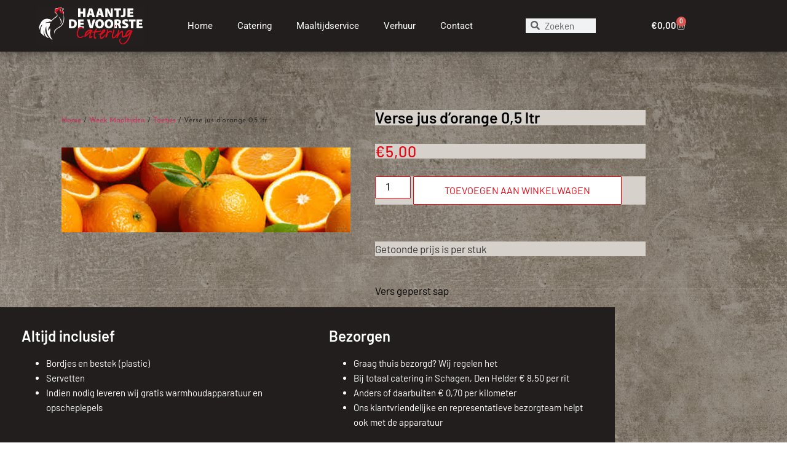

--- FILE ---
content_type: text/html; charset=UTF-8
request_url: https://haantjedevoorste.nl/product/verse-jus-dorange-05-ltr/
body_size: 17827
content:
<!doctype html>
<html lang="nl-NL">
<head>
	<meta charset="UTF-8">
	<meta name="viewport" content="width=device-width, initial-scale=1">
	<link rel="profile" href="https://gmpg.org/xfn/11">
	<title>Verse jus d&#8217;orange 0,5 ltr &#8211; Haantje de Voorste</title>
<meta name='robots' content='max-image-preview:large' />
<link rel="prefetch" href="https://haantjedevoorste.nl/wp-content/plugins/woo-min-max-quantity-step-control-single/assets/js/custom.js">
<link rel="prefetch" href="https://haantjedevoorste.nl/wp-content/plugins/woo-min-max-quantity-step-control-single/assets/css/wcmmq-front.css">
<link rel="alternate" type="application/rss+xml" title="Haantje de Voorste &raquo; feed" href="https://haantjedevoorste.nl/feed/" />
<link rel="alternate" type="application/rss+xml" title="Haantje de Voorste &raquo; reacties feed" href="https://haantjedevoorste.nl/comments/feed/" />
<link rel="alternate" title="oEmbed (JSON)" type="application/json+oembed" href="https://haantjedevoorste.nl/wp-json/oembed/1.0/embed?url=https%3A%2F%2Fhaantjedevoorste.nl%2Fproduct%2Fverse-jus-dorange-05-ltr%2F" />
<link rel="alternate" title="oEmbed (XML)" type="text/xml+oembed" href="https://haantjedevoorste.nl/wp-json/oembed/1.0/embed?url=https%3A%2F%2Fhaantjedevoorste.nl%2Fproduct%2Fverse-jus-dorange-05-ltr%2F&#038;format=xml" />
<style id='wp-img-auto-sizes-contain-inline-css'>
img:is([sizes=auto i],[sizes^="auto," i]){contain-intrinsic-size:3000px 1500px}
/*# sourceURL=wp-img-auto-sizes-contain-inline-css */
</style>
<link rel='stylesheet' id='delivery-date-cart-block-frontend-css' href='https://haantjedevoorste.nl/wp-content/plugins/order-delivery-date-for-woocommerce/build/style-index.css?ver=869329b118570bdff917' media='all' />
<link rel='stylesheet' id='delivery-date-block-frontend-css' href='https://haantjedevoorste.nl/wp-content/plugins/order-delivery-date-for-woocommerce/build/style-index.css?ver=ded14adcec7169e50367' media='1' />
<style id='wp-emoji-styles-inline-css'>

	img.wp-smiley, img.emoji {
		display: inline !important;
		border: none !important;
		box-shadow: none !important;
		height: 1em !important;
		width: 1em !important;
		margin: 0 0.07em !important;
		vertical-align: -0.1em !important;
		background: none !important;
		padding: 0 !important;
	}
/*# sourceURL=wp-emoji-styles-inline-css */
</style>
<link rel='stylesheet' id='wp-block-library-css' href='https://haantjedevoorste.nl/wp-includes/css/dist/block-library/style.min.css?ver=6.9' media='all' />
<style id='global-styles-inline-css'>
:root{--wp--preset--aspect-ratio--square: 1;--wp--preset--aspect-ratio--4-3: 4/3;--wp--preset--aspect-ratio--3-4: 3/4;--wp--preset--aspect-ratio--3-2: 3/2;--wp--preset--aspect-ratio--2-3: 2/3;--wp--preset--aspect-ratio--16-9: 16/9;--wp--preset--aspect-ratio--9-16: 9/16;--wp--preset--color--black: #000000;--wp--preset--color--cyan-bluish-gray: #abb8c3;--wp--preset--color--white: #ffffff;--wp--preset--color--pale-pink: #f78da7;--wp--preset--color--vivid-red: #cf2e2e;--wp--preset--color--luminous-vivid-orange: #ff6900;--wp--preset--color--luminous-vivid-amber: #fcb900;--wp--preset--color--light-green-cyan: #7bdcb5;--wp--preset--color--vivid-green-cyan: #00d084;--wp--preset--color--pale-cyan-blue: #8ed1fc;--wp--preset--color--vivid-cyan-blue: #0693e3;--wp--preset--color--vivid-purple: #9b51e0;--wp--preset--gradient--vivid-cyan-blue-to-vivid-purple: linear-gradient(135deg,rgb(6,147,227) 0%,rgb(155,81,224) 100%);--wp--preset--gradient--light-green-cyan-to-vivid-green-cyan: linear-gradient(135deg,rgb(122,220,180) 0%,rgb(0,208,130) 100%);--wp--preset--gradient--luminous-vivid-amber-to-luminous-vivid-orange: linear-gradient(135deg,rgb(252,185,0) 0%,rgb(255,105,0) 100%);--wp--preset--gradient--luminous-vivid-orange-to-vivid-red: linear-gradient(135deg,rgb(255,105,0) 0%,rgb(207,46,46) 100%);--wp--preset--gradient--very-light-gray-to-cyan-bluish-gray: linear-gradient(135deg,rgb(238,238,238) 0%,rgb(169,184,195) 100%);--wp--preset--gradient--cool-to-warm-spectrum: linear-gradient(135deg,rgb(74,234,220) 0%,rgb(151,120,209) 20%,rgb(207,42,186) 40%,rgb(238,44,130) 60%,rgb(251,105,98) 80%,rgb(254,248,76) 100%);--wp--preset--gradient--blush-light-purple: linear-gradient(135deg,rgb(255,206,236) 0%,rgb(152,150,240) 100%);--wp--preset--gradient--blush-bordeaux: linear-gradient(135deg,rgb(254,205,165) 0%,rgb(254,45,45) 50%,rgb(107,0,62) 100%);--wp--preset--gradient--luminous-dusk: linear-gradient(135deg,rgb(255,203,112) 0%,rgb(199,81,192) 50%,rgb(65,88,208) 100%);--wp--preset--gradient--pale-ocean: linear-gradient(135deg,rgb(255,245,203) 0%,rgb(182,227,212) 50%,rgb(51,167,181) 100%);--wp--preset--gradient--electric-grass: linear-gradient(135deg,rgb(202,248,128) 0%,rgb(113,206,126) 100%);--wp--preset--gradient--midnight: linear-gradient(135deg,rgb(2,3,129) 0%,rgb(40,116,252) 100%);--wp--preset--font-size--small: 13px;--wp--preset--font-size--medium: 20px;--wp--preset--font-size--large: 36px;--wp--preset--font-size--x-large: 42px;--wp--preset--spacing--20: 0.44rem;--wp--preset--spacing--30: 0.67rem;--wp--preset--spacing--40: 1rem;--wp--preset--spacing--50: 1.5rem;--wp--preset--spacing--60: 2.25rem;--wp--preset--spacing--70: 3.38rem;--wp--preset--spacing--80: 5.06rem;--wp--preset--shadow--natural: 6px 6px 9px rgba(0, 0, 0, 0.2);--wp--preset--shadow--deep: 12px 12px 50px rgba(0, 0, 0, 0.4);--wp--preset--shadow--sharp: 6px 6px 0px rgba(0, 0, 0, 0.2);--wp--preset--shadow--outlined: 6px 6px 0px -3px rgb(255, 255, 255), 6px 6px rgb(0, 0, 0);--wp--preset--shadow--crisp: 6px 6px 0px rgb(0, 0, 0);}:root { --wp--style--global--content-size: 800px;--wp--style--global--wide-size: 1200px; }:where(body) { margin: 0; }.wp-site-blocks > .alignleft { float: left; margin-right: 2em; }.wp-site-blocks > .alignright { float: right; margin-left: 2em; }.wp-site-blocks > .aligncenter { justify-content: center; margin-left: auto; margin-right: auto; }:where(.wp-site-blocks) > * { margin-block-start: 24px; margin-block-end: 0; }:where(.wp-site-blocks) > :first-child { margin-block-start: 0; }:where(.wp-site-blocks) > :last-child { margin-block-end: 0; }:root { --wp--style--block-gap: 24px; }:root :where(.is-layout-flow) > :first-child{margin-block-start: 0;}:root :where(.is-layout-flow) > :last-child{margin-block-end: 0;}:root :where(.is-layout-flow) > *{margin-block-start: 24px;margin-block-end: 0;}:root :where(.is-layout-constrained) > :first-child{margin-block-start: 0;}:root :where(.is-layout-constrained) > :last-child{margin-block-end: 0;}:root :where(.is-layout-constrained) > *{margin-block-start: 24px;margin-block-end: 0;}:root :where(.is-layout-flex){gap: 24px;}:root :where(.is-layout-grid){gap: 24px;}.is-layout-flow > .alignleft{float: left;margin-inline-start: 0;margin-inline-end: 2em;}.is-layout-flow > .alignright{float: right;margin-inline-start: 2em;margin-inline-end: 0;}.is-layout-flow > .aligncenter{margin-left: auto !important;margin-right: auto !important;}.is-layout-constrained > .alignleft{float: left;margin-inline-start: 0;margin-inline-end: 2em;}.is-layout-constrained > .alignright{float: right;margin-inline-start: 2em;margin-inline-end: 0;}.is-layout-constrained > .aligncenter{margin-left: auto !important;margin-right: auto !important;}.is-layout-constrained > :where(:not(.alignleft):not(.alignright):not(.alignfull)){max-width: var(--wp--style--global--content-size);margin-left: auto !important;margin-right: auto !important;}.is-layout-constrained > .alignwide{max-width: var(--wp--style--global--wide-size);}body .is-layout-flex{display: flex;}.is-layout-flex{flex-wrap: wrap;align-items: center;}.is-layout-flex > :is(*, div){margin: 0;}body .is-layout-grid{display: grid;}.is-layout-grid > :is(*, div){margin: 0;}body{padding-top: 0px;padding-right: 0px;padding-bottom: 0px;padding-left: 0px;}a:where(:not(.wp-element-button)){text-decoration: underline;}:root :where(.wp-element-button, .wp-block-button__link){background-color: #32373c;border-width: 0;color: #fff;font-family: inherit;font-size: inherit;font-style: inherit;font-weight: inherit;letter-spacing: inherit;line-height: inherit;padding-top: calc(0.667em + 2px);padding-right: calc(1.333em + 2px);padding-bottom: calc(0.667em + 2px);padding-left: calc(1.333em + 2px);text-decoration: none;text-transform: inherit;}.has-black-color{color: var(--wp--preset--color--black) !important;}.has-cyan-bluish-gray-color{color: var(--wp--preset--color--cyan-bluish-gray) !important;}.has-white-color{color: var(--wp--preset--color--white) !important;}.has-pale-pink-color{color: var(--wp--preset--color--pale-pink) !important;}.has-vivid-red-color{color: var(--wp--preset--color--vivid-red) !important;}.has-luminous-vivid-orange-color{color: var(--wp--preset--color--luminous-vivid-orange) !important;}.has-luminous-vivid-amber-color{color: var(--wp--preset--color--luminous-vivid-amber) !important;}.has-light-green-cyan-color{color: var(--wp--preset--color--light-green-cyan) !important;}.has-vivid-green-cyan-color{color: var(--wp--preset--color--vivid-green-cyan) !important;}.has-pale-cyan-blue-color{color: var(--wp--preset--color--pale-cyan-blue) !important;}.has-vivid-cyan-blue-color{color: var(--wp--preset--color--vivid-cyan-blue) !important;}.has-vivid-purple-color{color: var(--wp--preset--color--vivid-purple) !important;}.has-black-background-color{background-color: var(--wp--preset--color--black) !important;}.has-cyan-bluish-gray-background-color{background-color: var(--wp--preset--color--cyan-bluish-gray) !important;}.has-white-background-color{background-color: var(--wp--preset--color--white) !important;}.has-pale-pink-background-color{background-color: var(--wp--preset--color--pale-pink) !important;}.has-vivid-red-background-color{background-color: var(--wp--preset--color--vivid-red) !important;}.has-luminous-vivid-orange-background-color{background-color: var(--wp--preset--color--luminous-vivid-orange) !important;}.has-luminous-vivid-amber-background-color{background-color: var(--wp--preset--color--luminous-vivid-amber) !important;}.has-light-green-cyan-background-color{background-color: var(--wp--preset--color--light-green-cyan) !important;}.has-vivid-green-cyan-background-color{background-color: var(--wp--preset--color--vivid-green-cyan) !important;}.has-pale-cyan-blue-background-color{background-color: var(--wp--preset--color--pale-cyan-blue) !important;}.has-vivid-cyan-blue-background-color{background-color: var(--wp--preset--color--vivid-cyan-blue) !important;}.has-vivid-purple-background-color{background-color: var(--wp--preset--color--vivid-purple) !important;}.has-black-border-color{border-color: var(--wp--preset--color--black) !important;}.has-cyan-bluish-gray-border-color{border-color: var(--wp--preset--color--cyan-bluish-gray) !important;}.has-white-border-color{border-color: var(--wp--preset--color--white) !important;}.has-pale-pink-border-color{border-color: var(--wp--preset--color--pale-pink) !important;}.has-vivid-red-border-color{border-color: var(--wp--preset--color--vivid-red) !important;}.has-luminous-vivid-orange-border-color{border-color: var(--wp--preset--color--luminous-vivid-orange) !important;}.has-luminous-vivid-amber-border-color{border-color: var(--wp--preset--color--luminous-vivid-amber) !important;}.has-light-green-cyan-border-color{border-color: var(--wp--preset--color--light-green-cyan) !important;}.has-vivid-green-cyan-border-color{border-color: var(--wp--preset--color--vivid-green-cyan) !important;}.has-pale-cyan-blue-border-color{border-color: var(--wp--preset--color--pale-cyan-blue) !important;}.has-vivid-cyan-blue-border-color{border-color: var(--wp--preset--color--vivid-cyan-blue) !important;}.has-vivid-purple-border-color{border-color: var(--wp--preset--color--vivid-purple) !important;}.has-vivid-cyan-blue-to-vivid-purple-gradient-background{background: var(--wp--preset--gradient--vivid-cyan-blue-to-vivid-purple) !important;}.has-light-green-cyan-to-vivid-green-cyan-gradient-background{background: var(--wp--preset--gradient--light-green-cyan-to-vivid-green-cyan) !important;}.has-luminous-vivid-amber-to-luminous-vivid-orange-gradient-background{background: var(--wp--preset--gradient--luminous-vivid-amber-to-luminous-vivid-orange) !important;}.has-luminous-vivid-orange-to-vivid-red-gradient-background{background: var(--wp--preset--gradient--luminous-vivid-orange-to-vivid-red) !important;}.has-very-light-gray-to-cyan-bluish-gray-gradient-background{background: var(--wp--preset--gradient--very-light-gray-to-cyan-bluish-gray) !important;}.has-cool-to-warm-spectrum-gradient-background{background: var(--wp--preset--gradient--cool-to-warm-spectrum) !important;}.has-blush-light-purple-gradient-background{background: var(--wp--preset--gradient--blush-light-purple) !important;}.has-blush-bordeaux-gradient-background{background: var(--wp--preset--gradient--blush-bordeaux) !important;}.has-luminous-dusk-gradient-background{background: var(--wp--preset--gradient--luminous-dusk) !important;}.has-pale-ocean-gradient-background{background: var(--wp--preset--gradient--pale-ocean) !important;}.has-electric-grass-gradient-background{background: var(--wp--preset--gradient--electric-grass) !important;}.has-midnight-gradient-background{background: var(--wp--preset--gradient--midnight) !important;}.has-small-font-size{font-size: var(--wp--preset--font-size--small) !important;}.has-medium-font-size{font-size: var(--wp--preset--font-size--medium) !important;}.has-large-font-size{font-size: var(--wp--preset--font-size--large) !important;}.has-x-large-font-size{font-size: var(--wp--preset--font-size--x-large) !important;}
:root :where(.wp-block-pullquote){font-size: 1.5em;line-height: 1.6;}
/*# sourceURL=global-styles-inline-css */
</style>
<link rel='stylesheet' id='dashicons-css' href='https://haantjedevoorste.nl/wp-includes/css/dashicons.min.css?ver=6.9' media='all' />
<link rel='stylesheet' id='admin-bar-css' href='https://haantjedevoorste.nl/wp-includes/css/admin-bar.min.css?ver=6.9' media='all' />
<style id='admin-bar-inline-css'>

    /* Hide CanvasJS credits for P404 charts specifically */
    #p404RedirectChart .canvasjs-chart-credit {
        display: none !important;
    }
    
    #p404RedirectChart canvas {
        border-radius: 6px;
    }

    .p404-redirect-adminbar-weekly-title {
        font-weight: bold;
        font-size: 14px;
        color: #fff;
        margin-bottom: 6px;
    }

    #wpadminbar #wp-admin-bar-p404_free_top_button .ab-icon:before {
        content: "\f103";
        color: #dc3545;
        top: 3px;
    }
    
    #wp-admin-bar-p404_free_top_button .ab-item {
        min-width: 80px !important;
        padding: 0px !important;
    }
    
    /* Ensure proper positioning and z-index for P404 dropdown */
    .p404-redirect-adminbar-dropdown-wrap { 
        min-width: 0; 
        padding: 0;
        position: static !important;
    }
    
    #wpadminbar #wp-admin-bar-p404_free_top_button_dropdown {
        position: static !important;
    }
    
    #wpadminbar #wp-admin-bar-p404_free_top_button_dropdown .ab-item {
        padding: 0 !important;
        margin: 0 !important;
    }
    
    .p404-redirect-dropdown-container {
        min-width: 340px;
        padding: 18px 18px 12px 18px;
        background: #23282d !important;
        color: #fff;
        border-radius: 12px;
        box-shadow: 0 8px 32px rgba(0,0,0,0.25);
        margin-top: 10px;
        position: relative !important;
        z-index: 999999 !important;
        display: block !important;
        border: 1px solid #444;
    }
    
    /* Ensure P404 dropdown appears on hover */
    #wpadminbar #wp-admin-bar-p404_free_top_button .p404-redirect-dropdown-container { 
        display: none !important;
    }
    
    #wpadminbar #wp-admin-bar-p404_free_top_button:hover .p404-redirect-dropdown-container { 
        display: block !important;
    }
    
    #wpadminbar #wp-admin-bar-p404_free_top_button:hover #wp-admin-bar-p404_free_top_button_dropdown .p404-redirect-dropdown-container {
        display: block !important;
    }
    
    .p404-redirect-card {
        background: #2c3338;
        border-radius: 8px;
        padding: 18px 18px 12px 18px;
        box-shadow: 0 2px 8px rgba(0,0,0,0.07);
        display: flex;
        flex-direction: column;
        align-items: flex-start;
        border: 1px solid #444;
    }
    
    .p404-redirect-btn {
        display: inline-block;
        background: #dc3545;
        color: #fff !important;
        font-weight: bold;
        padding: 5px 22px;
        border-radius: 8px;
        text-decoration: none;
        font-size: 17px;
        transition: background 0.2s, box-shadow 0.2s;
        margin-top: 8px;
        box-shadow: 0 2px 8px rgba(220,53,69,0.15);
        text-align: center;
        line-height: 1.6;
    }
    
    .p404-redirect-btn:hover {
        background: #c82333;
        color: #fff !important;
        box-shadow: 0 4px 16px rgba(220,53,69,0.25);
    }
    
    /* Prevent conflicts with other admin bar dropdowns */
    #wpadminbar .ab-top-menu > li:hover > .ab-item,
    #wpadminbar .ab-top-menu > li.hover > .ab-item {
        z-index: auto;
    }
    
    #wpadminbar #wp-admin-bar-p404_free_top_button:hover > .ab-item {
        z-index: 999998 !important;
    }
    
/*# sourceURL=admin-bar-inline-css */
</style>
<link rel='stylesheet' id='contact-form-7-css' href='https://haantjedevoorste.nl/wp-content/plugins/contact-form-7/includes/css/styles.css?ver=6.1.4' media='all' />
<link rel='stylesheet' id='photoswipe-css' href='https://haantjedevoorste.nl/wp-content/plugins/woocommerce/assets/css/photoswipe/photoswipe.min.css?ver=10.4.3' media='all' />
<link rel='stylesheet' id='photoswipe-default-skin-css' href='https://haantjedevoorste.nl/wp-content/plugins/woocommerce/assets/css/photoswipe/default-skin/default-skin.min.css?ver=10.4.3' media='all' />
<link rel='stylesheet' id='woocommerce-layout-css' href='https://haantjedevoorste.nl/wp-content/plugins/woocommerce/assets/css/woocommerce-layout.css?ver=10.4.3' media='all' />
<link rel='stylesheet' id='woocommerce-smallscreen-css' href='https://haantjedevoorste.nl/wp-content/plugins/woocommerce/assets/css/woocommerce-smallscreen.css?ver=10.4.3' media='only screen and (max-width: 768px)' />
<link rel='stylesheet' id='woocommerce-general-css' href='https://haantjedevoorste.nl/wp-content/plugins/woocommerce/assets/css/woocommerce.css?ver=10.4.3' media='all' />
<style id='woocommerce-inline-inline-css'>
.woocommerce form .form-row .required { visibility: visible; }
/*# sourceURL=woocommerce-inline-inline-css */
</style>
<link rel='stylesheet' id='hello-elementor-css' href='https://haantjedevoorste.nl/wp-content/themes/hello-elementor/assets/css/reset.css?ver=3.4.5' media='all' />
<link rel='stylesheet' id='hello-elementor-theme-style-css' href='https://haantjedevoorste.nl/wp-content/themes/hello-elementor/assets/css/theme.css?ver=3.4.5' media='all' />
<link rel='stylesheet' id='hello-elementor-header-footer-css' href='https://haantjedevoorste.nl/wp-content/themes/hello-elementor/assets/css/header-footer.css?ver=3.4.5' media='all' />
<link rel='stylesheet' id='elementor-frontend-css' href='https://haantjedevoorste.nl/wp-content/plugins/elementor/assets/css/frontend.min.css?ver=3.34.2' media='all' />
<link rel='stylesheet' id='widget-image-css' href='https://haantjedevoorste.nl/wp-content/plugins/elementor/assets/css/widget-image.min.css?ver=3.34.2' media='all' />
<link rel='stylesheet' id='widget-nav-menu-css' href='https://haantjedevoorste.nl/wp-content/plugins/elementor-pro/assets/css/widget-nav-menu.min.css?ver=3.26.3' media='all' />
<link rel='stylesheet' id='widget-search-form-css' href='https://haantjedevoorste.nl/wp-content/plugins/elementor-pro/assets/css/widget-search-form.min.css?ver=3.26.3' media='all' />
<link rel='stylesheet' id='elementor-icons-shared-0-css' href='https://haantjedevoorste.nl/wp-content/plugins/elementor/assets/lib/font-awesome/css/fontawesome.min.css?ver=5.15.3' media='all' />
<link rel='stylesheet' id='elementor-icons-fa-solid-css' href='https://haantjedevoorste.nl/wp-content/plugins/elementor/assets/lib/font-awesome/css/solid.min.css?ver=5.15.3' media='all' />
<link rel='stylesheet' id='widget-woocommerce-menu-cart-css' href='https://haantjedevoorste.nl/wp-content/plugins/elementor-pro/assets/css/widget-woocommerce-menu-cart.min.css?ver=3.26.3' media='all' />
<link rel='stylesheet' id='widget-heading-css' href='https://haantjedevoorste.nl/wp-content/plugins/elementor/assets/css/widget-heading.min.css?ver=3.34.2' media='all' />
<link rel='stylesheet' id='widget-icon-list-css' href='https://haantjedevoorste.nl/wp-content/plugins/elementor/assets/css/widget-icon-list.min.css?ver=3.34.2' media='all' />
<link rel='stylesheet' id='widget-social-icons-css' href='https://haantjedevoorste.nl/wp-content/plugins/elementor/assets/css/widget-social-icons.min.css?ver=3.34.2' media='all' />
<link rel='stylesheet' id='e-apple-webkit-css' href='https://haantjedevoorste.nl/wp-content/plugins/elementor/assets/css/conditionals/apple-webkit.min.css?ver=3.34.2' media='all' />
<link rel='stylesheet' id='widget-woocommerce-product-images-css' href='https://haantjedevoorste.nl/wp-content/plugins/elementor-pro/assets/css/widget-woocommerce-product-images.min.css?ver=3.26.3' media='all' />
<link rel='stylesheet' id='widget-woocommerce-product-price-css' href='https://haantjedevoorste.nl/wp-content/plugins/elementor-pro/assets/css/widget-woocommerce-product-price.min.css?ver=3.26.3' media='all' />
<link rel='stylesheet' id='widget-woocommerce-product-add-to-cart-css' href='https://haantjedevoorste.nl/wp-content/plugins/elementor-pro/assets/css/widget-woocommerce-product-add-to-cart.min.css?ver=3.26.3' media='all' />
<link rel='stylesheet' id='elementor-icons-css' href='https://haantjedevoorste.nl/wp-content/plugins/elementor/assets/lib/eicons/css/elementor-icons.min.css?ver=5.46.0' media='all' />
<link rel='stylesheet' id='elementor-post-5-css' href='https://haantjedevoorste.nl/wp-content/uploads/elementor/css/post-5.css?ver=1768961963' media='all' />
<link rel='stylesheet' id='powerpack-frontend-css' href='https://haantjedevoorste.nl/wp-content/plugins/powerpack-elements/assets/css/min/frontend.min.css?ver=2.6.1' media='all' />
<link rel='stylesheet' id='elementor-post-10-css' href='https://haantjedevoorste.nl/wp-content/uploads/elementor/css/post-10.css?ver=1768961963' media='all' />
<link rel='stylesheet' id='elementor-post-26-css' href='https://haantjedevoorste.nl/wp-content/uploads/elementor/css/post-26.css?ver=1768961963' media='all' />
<link rel='stylesheet' id='elementor-post-59-css' href='https://haantjedevoorste.nl/wp-content/uploads/elementor/css/post-59.css?ver=1768961963' media='all' />
<link rel='stylesheet' id='mollie-applepaydirect-css' href='https://haantjedevoorste.nl/wp-content/plugins/mollie-payments-for-woocommerce/public/css/mollie-applepaydirect.min.css?ver=1768874195' media='screen' />
<link rel='stylesheet' id='wcmmq-front-style-css' href='https://haantjedevoorste.nl/wp-content/plugins/woo-min-max-quantity-step-control-single/assets/css/wcmmq-front.css?ver=7.0.4.1.1764813623' media='all' />
<link rel='stylesheet' id='jquery-ui-style-orddd-lite-css' href='https://haantjedevoorste.nl/wp-content/plugins/order-delivery-date-for-woocommerce/css/themes/smoothness/jquery-ui.css?ver=4.4.0' media='' />
<link rel='stylesheet' id='datepicker-css' href='https://haantjedevoorste.nl/wp-content/plugins/order-delivery-date-for-woocommerce/css/datepicker.css?ver=4.4.0' media='' />
<link rel='stylesheet' id='eael-general-css' href='https://haantjedevoorste.nl/wp-content/plugins/essential-addons-for-elementor-lite/assets/front-end/css/view/general.min.css?ver=6.5.8' media='all' />
<link rel='stylesheet' id='elementor-gf-local-barlow-css' href='https://haantjedevoorste.nl/wp-content/uploads/elementor/google-fonts/css/barlow.css?ver=1742263384' media='all' />
<link rel='stylesheet' id='elementor-gf-local-roboto-css' href='https://haantjedevoorste.nl/wp-content/uploads/elementor/google-fonts/css/roboto.css?ver=1742263389' media='all' />
<link rel='stylesheet' id='elementor-gf-local-josefinsans-css' href='https://haantjedevoorste.nl/wp-content/uploads/elementor/google-fonts/css/josefinsans.css?ver=1742264850' media='all' />
<link rel='stylesheet' id='elementor-icons-fa-brands-css' href='https://haantjedevoorste.nl/wp-content/plugins/elementor/assets/lib/font-awesome/css/brands.min.css?ver=5.15.3' media='all' />
<script id="jquery-core-js-extra">
var pp = {"ajax_url":"https://haantjedevoorste.nl/wp-admin/admin-ajax.php"};
//# sourceURL=jquery-core-js-extra
</script>
<script src="https://haantjedevoorste.nl/wp-includes/js/jquery/jquery.min.js?ver=3.7.1" id="jquery-core-js"></script>
<script src="https://haantjedevoorste.nl/wp-includes/js/jquery/jquery-migrate.min.js?ver=3.4.1" id="jquery-migrate-js"></script>
<script src="https://haantjedevoorste.nl/wp-content/plugins/woocommerce/assets/js/jquery-blockui/jquery.blockUI.min.js?ver=2.7.0-wc.10.4.3" id="wc-jquery-blockui-js" defer data-wp-strategy="defer"></script>
<script id="wc-add-to-cart-js-extra">
var wc_add_to_cart_params = {"ajax_url":"/wp-admin/admin-ajax.php","wc_ajax_url":"/?wc-ajax=%%endpoint%%","i18n_view_cart":"Bekijk winkelwagen","cart_url":"https://haantjedevoorste.nl/winkelmand/","is_cart":"","cart_redirect_after_add":"no"};
//# sourceURL=wc-add-to-cart-js-extra
</script>
<script src="https://haantjedevoorste.nl/wp-content/plugins/woocommerce/assets/js/frontend/add-to-cart.min.js?ver=10.4.3" id="wc-add-to-cart-js" defer data-wp-strategy="defer"></script>
<script src="https://haantjedevoorste.nl/wp-content/plugins/woocommerce/assets/js/zoom/jquery.zoom.min.js?ver=1.7.21-wc.10.4.3" id="wc-zoom-js" defer data-wp-strategy="defer"></script>
<script src="https://haantjedevoorste.nl/wp-content/plugins/woocommerce/assets/js/flexslider/jquery.flexslider.min.js?ver=2.7.2-wc.10.4.3" id="wc-flexslider-js" defer data-wp-strategy="defer"></script>
<script src="https://haantjedevoorste.nl/wp-content/plugins/woocommerce/assets/js/photoswipe/photoswipe.min.js?ver=4.1.1-wc.10.4.3" id="wc-photoswipe-js" defer data-wp-strategy="defer"></script>
<script src="https://haantjedevoorste.nl/wp-content/plugins/woocommerce/assets/js/photoswipe/photoswipe-ui-default.min.js?ver=4.1.1-wc.10.4.3" id="wc-photoswipe-ui-default-js" defer data-wp-strategy="defer"></script>
<script id="wc-single-product-js-extra">
var wc_single_product_params = {"i18n_required_rating_text":"Selecteer een waardering","i18n_rating_options":["1 van de 5 sterren","2 van de 5 sterren","3 van de 5 sterren","4 van de 5 sterren","5 van de 5 sterren"],"i18n_product_gallery_trigger_text":"Afbeeldinggalerij in volledig scherm bekijken","review_rating_required":"yes","flexslider":{"rtl":false,"animation":"slide","smoothHeight":true,"directionNav":false,"controlNav":"thumbnails","slideshow":false,"animationSpeed":500,"animationLoop":false,"allowOneSlide":false},"zoom_enabled":"1","zoom_options":[],"photoswipe_enabled":"1","photoswipe_options":{"shareEl":false,"closeOnScroll":false,"history":false,"hideAnimationDuration":0,"showAnimationDuration":0},"flexslider_enabled":"1"};
//# sourceURL=wc-single-product-js-extra
</script>
<script src="https://haantjedevoorste.nl/wp-content/plugins/woocommerce/assets/js/frontend/single-product.min.js?ver=10.4.3" id="wc-single-product-js" defer data-wp-strategy="defer"></script>
<script src="https://haantjedevoorste.nl/wp-content/plugins/woocommerce/assets/js/js-cookie/js.cookie.min.js?ver=2.1.4-wc.10.4.3" id="wc-js-cookie-js" defer data-wp-strategy="defer"></script>
<script id="woocommerce-js-extra">
var woocommerce_params = {"ajax_url":"/wp-admin/admin-ajax.php","wc_ajax_url":"/?wc-ajax=%%endpoint%%","i18n_password_show":"Wachtwoord weergeven","i18n_password_hide":"Wachtwoord verbergen"};
//# sourceURL=woocommerce-js-extra
</script>
<script src="https://haantjedevoorste.nl/wp-content/plugins/woocommerce/assets/js/frontend/woocommerce.min.js?ver=10.4.3" id="woocommerce-js" defer data-wp-strategy="defer"></script>
<script src="https://haantjedevoorste.nl/wp-content/plugins/woocommerce/assets/js/select2/select2.full.min.js?ver=4.0.3-wc.10.4.3" id="wc-select2-js" defer data-wp-strategy="defer"></script>
<link rel="https://api.w.org/" href="https://haantjedevoorste.nl/wp-json/" /><link rel="alternate" title="JSON" type="application/json" href="https://haantjedevoorste.nl/wp-json/wp/v2/product/1630" /><link rel="EditURI" type="application/rsd+xml" title="RSD" href="https://haantjedevoorste.nl/xmlrpc.php?rsd" />
<meta name="generator" content="WordPress 6.9" />
<meta name="generator" content="WooCommerce 10.4.3" />
<link rel="canonical" href="https://haantjedevoorste.nl/product/verse-jus-dorange-05-ltr/" />
<link rel='shortlink' href='https://haantjedevoorste.nl/?p=1630' />
<style type="text/css">
span.wcmmq_prefix {
    float: left;
    padding: 10px;
    margin: 0;
}
</style>
<meta name="description" content="Getoonde prijs is per stuk">
	<noscript><style>.woocommerce-product-gallery{ opacity: 1 !important; }</style></noscript>
	<meta name="generator" content="Elementor 3.34.2; features: additional_custom_breakpoints; settings: css_print_method-external, google_font-enabled, font_display-auto">
			<style>
				.e-con.e-parent:nth-of-type(n+4):not(.e-lazyloaded):not(.e-no-lazyload),
				.e-con.e-parent:nth-of-type(n+4):not(.e-lazyloaded):not(.e-no-lazyload) * {
					background-image: none !important;
				}
				@media screen and (max-height: 1024px) {
					.e-con.e-parent:nth-of-type(n+3):not(.e-lazyloaded):not(.e-no-lazyload),
					.e-con.e-parent:nth-of-type(n+3):not(.e-lazyloaded):not(.e-no-lazyload) * {
						background-image: none !important;
					}
				}
				@media screen and (max-height: 640px) {
					.e-con.e-parent:nth-of-type(n+2):not(.e-lazyloaded):not(.e-no-lazyload),
					.e-con.e-parent:nth-of-type(n+2):not(.e-lazyloaded):not(.e-no-lazyload) * {
						background-image: none !important;
					}
				}
			</style>
			<link rel="icon" href="https://haantjedevoorste.nl/wp-content/uploads/2020/10/cropped-haantje-de-voorste-catering-32x32.png" sizes="32x32" />
<link rel="icon" href="https://haantjedevoorste.nl/wp-content/uploads/2020/10/cropped-haantje-de-voorste-catering-192x192.png" sizes="192x192" />
<link rel="apple-touch-icon" href="https://haantjedevoorste.nl/wp-content/uploads/2020/10/cropped-haantje-de-voorste-catering-180x180.png" />
<meta name="msapplication-TileImage" content="https://haantjedevoorste.nl/wp-content/uploads/2020/10/cropped-haantje-de-voorste-catering-270x270.png" />
		<style id="wp-custom-css">
			.woocommerce div.product div.images .woocommerce-product-gallery__trigger {
    display:none;
	
}

.woocommerce div.product div.images {
	pointer-events: none;
	
}

.products h2.woocommerce-loop-product__title{
overflow-y: hidden;
text-overflow: ellipsis;
position: relative;
height: 3.4em; /* exactly two lines */
}

.products h2.woocommerce-loop-product__title:after {
content: "";
text-align: right;
position: absolute;
bottom: 0;
right: 0;
width: 70%;
height: 1.2em;
}

.products .product.product-type-simple .add_to_cart_button, .products .product.product-type-simple {
transition:  1s;
text-align: center;
}

.products .product.product-type-simple:hover{
box-shadow: 0 0 11px rgba(33,33,33,.2);
padding-bottom: 0.6em !important;
}

.products .product.product-type-simple:hover .add_to_cart_button {
margin-top: 0.3em;
}


.products .product.product-type-simple {
  padding: 10px; 
  box-shadow: 0 0 4px rgba(33,33,33,.2);
  padding-bottom: 10px !important; 
  border-radius: 5px
}

.woocommerce ul.products li.product .price {
	font-size: 1.1em;
	margin-bottom:0;
}


@media only screen and (max-width: 480px) {

.woocommerce ul.products li.product a img{
  height: 150px !important;
  object-fit: cover;  
}
}


@media only screen and (max-width: 768px) {

.woocommerce ul.products li.product a img{
  height: 220px;
  object-fit: cover;
  
}
}

@media only screen and (min-width: 769px) {

.woocommerce ul.products li.product a img{
  height: 160px;
  object-fit: cover;
  
}
}

.woocommerce-product-gallery--with-images li{
  margin: 10px 10px 0 0 !important; 
 }

/* NB: to disgable the maaltijdservice tiles temporary */
.elementor-element-8249839 {display:none; -o-aapsoftware:extracss;
}

/* for now, hide spinner */
#elementor-panel-state-loading{display: none !important; }
		</style>
		</head>
<body data-rsssl=1 class="wp-singular product-template-default single single-product postid-1630 wp-custom-logo wp-embed-responsive wp-theme-hello-elementor theme-hello-elementor woocommerce woocommerce-page woocommerce-no-js eio-default hello-elementor-default elementor-default elementor-template-full-width elementor-kit-5 elementor-page-59">


<a class="skip-link screen-reader-text" href="#content">Ga naar de inhoud</a>

		<div data-elementor-type="header" data-elementor-id="10" class="elementor elementor-10 elementor-location-header" data-elementor-post-type="elementor_library">
					<section class="elementor-section elementor-top-section elementor-element elementor-element-ab273c5 elementor-section-height-min-height elementor-section-content-middle elementor-section-boxed elementor-section-height-default elementor-section-items-middle" data-id="ab273c5" data-element_type="section" data-settings="{&quot;background_background&quot;:&quot;classic&quot;,&quot;sticky&quot;:&quot;top&quot;,&quot;sticky_on&quot;:[&quot;desktop&quot;,&quot;tablet&quot;,&quot;mobile&quot;],&quot;sticky_offset&quot;:0,&quot;sticky_effects_offset&quot;:0,&quot;sticky_anchor_link_offset&quot;:0}">
						<div class="elementor-container elementor-column-gap-no">
					<div class="elementor-column elementor-col-25 elementor-top-column elementor-element elementor-element-74c0c83a" data-id="74c0c83a" data-element_type="column">
			<div class="elementor-widget-wrap elementor-element-populated">
						<div class="elementor-element elementor-element-4438fb35 elementor-widget elementor-widget-theme-site-logo elementor-widget-image" data-id="4438fb35" data-element_type="widget" data-widget_type="theme-site-logo.default">
				<div class="elementor-widget-container">
											<a href="https://haantjedevoorste.nl">
			<img fetchpriority="high" width="628" height="228" src="https://haantjedevoorste.nl/wp-content/uploads/2020/11/cropped-haantje-de-voorste-logo.png" class="attachment-full size-full wp-image-122" alt="" srcset="https://haantjedevoorste.nl/wp-content/uploads/2020/11/cropped-haantje-de-voorste-logo.png 628w, https://haantjedevoorste.nl/wp-content/uploads/2020/11/cropped-haantje-de-voorste-logo-600x218.png 600w, https://haantjedevoorste.nl/wp-content/uploads/2020/11/cropped-haantje-de-voorste-logo-300x109.png 300w" sizes="(max-width: 628px) 100vw, 628px" />				</a>
											</div>
				</div>
					</div>
		</div>
				<div class="elementor-column elementor-col-25 elementor-top-column elementor-element elementor-element-1fd5c585" data-id="1fd5c585" data-element_type="column">
			<div class="elementor-widget-wrap elementor-element-populated">
						<div class="elementor-element elementor-element-87b88d6 elementor-nav-menu__align-start elementor-nav-menu--dropdown-tablet elementor-nav-menu__text-align-aside elementor-nav-menu--toggle elementor-nav-menu--burger elementor-widget elementor-widget-nav-menu" data-id="87b88d6" data-element_type="widget" data-settings="{&quot;submenu_icon&quot;:{&quot;value&quot;:&quot;&lt;i class=\&quot;\&quot;&gt;&lt;\/i&gt;&quot;,&quot;library&quot;:&quot;&quot;},&quot;layout&quot;:&quot;horizontal&quot;,&quot;toggle&quot;:&quot;burger&quot;}" data-widget_type="nav-menu.default">
				<div class="elementor-widget-container">
								<nav aria-label="Menu" class="elementor-nav-menu--main elementor-nav-menu__container elementor-nav-menu--layout-horizontal e--pointer-underline e--animation-fade">
				<ul id="menu-1-87b88d6" class="elementor-nav-menu"><li class="menu-item menu-item-type-post_type menu-item-object-page menu-item-home menu-item-16"><a href="https://haantjedevoorste.nl/" class="elementor-item">Home</a></li>
<li class="menu-item menu-item-type-post_type menu-item-object-page menu-item-2201"><a href="https://haantjedevoorste.nl/catering/" class="elementor-item">Catering</a></li>
<li class="menu-item menu-item-type-post_type menu-item-object-page menu-item-2202"><a href="https://haantjedevoorste.nl/maaltijdservice/" class="elementor-item">Maaltijdservice</a></li>
<li class="menu-item menu-item-type-post_type menu-item-object-page menu-item-2203"><a href="https://haantjedevoorste.nl/verhuur/" class="elementor-item">Verhuur</a></li>
<li class="menu-item menu-item-type-post_type menu-item-object-page menu-item-2299"><a href="https://haantjedevoorste.nl/contact/" class="elementor-item">Contact</a></li>
</ul>			</nav>
					<div class="elementor-menu-toggle" role="button" tabindex="0" aria-label="Menu Toggle" aria-expanded="false">
			<i aria-hidden="true" role="presentation" class="elementor-menu-toggle__icon--open eicon-menu-bar"></i><i aria-hidden="true" role="presentation" class="elementor-menu-toggle__icon--close eicon-close"></i>		</div>
					<nav class="elementor-nav-menu--dropdown elementor-nav-menu__container" aria-hidden="true">
				<ul id="menu-2-87b88d6" class="elementor-nav-menu"><li class="menu-item menu-item-type-post_type menu-item-object-page menu-item-home menu-item-16"><a href="https://haantjedevoorste.nl/" class="elementor-item" tabindex="-1">Home</a></li>
<li class="menu-item menu-item-type-post_type menu-item-object-page menu-item-2201"><a href="https://haantjedevoorste.nl/catering/" class="elementor-item" tabindex="-1">Catering</a></li>
<li class="menu-item menu-item-type-post_type menu-item-object-page menu-item-2202"><a href="https://haantjedevoorste.nl/maaltijdservice/" class="elementor-item" tabindex="-1">Maaltijdservice</a></li>
<li class="menu-item menu-item-type-post_type menu-item-object-page menu-item-2203"><a href="https://haantjedevoorste.nl/verhuur/" class="elementor-item" tabindex="-1">Verhuur</a></li>
<li class="menu-item menu-item-type-post_type menu-item-object-page menu-item-2299"><a href="https://haantjedevoorste.nl/contact/" class="elementor-item" tabindex="-1">Contact</a></li>
</ul>			</nav>
						</div>
				</div>
					</div>
		</div>
				<div class="elementor-column elementor-col-25 elementor-top-column elementor-element elementor-element-ec3829d" data-id="ec3829d" data-element_type="column">
			<div class="elementor-widget-wrap elementor-element-populated">
						<div class="elementor-element elementor-element-8ce93fd elementor-search-form--skin-minimal elementor-widget elementor-widget-search-form" data-id="8ce93fd" data-element_type="widget" data-settings="{&quot;skin&quot;:&quot;minimal&quot;}" data-widget_type="search-form.default">
				<div class="elementor-widget-container">
							<search role="search">
			<form class="elementor-search-form" action="https://haantjedevoorste.nl" method="get">
												<div class="elementor-search-form__container">
					<label class="elementor-screen-only" for="elementor-search-form-8ce93fd">Search</label>

											<div class="elementor-search-form__icon">
							<i aria-hidden="true" class="fas fa-search"></i>							<span class="elementor-screen-only">Search</span>
						</div>
					
					<input id="elementor-search-form-8ce93fd" placeholder="Zoeken" class="elementor-search-form__input" type="search" name="s" value="">
					
					
									</div>
			</form>
		</search>
						</div>
				</div>
					</div>
		</div>
				<div class="elementor-column elementor-col-25 elementor-top-column elementor-element elementor-element-85d9241" data-id="85d9241" data-element_type="column">
			<div class="elementor-widget-wrap elementor-element-populated">
						<div class="elementor-element elementor-element-941ee2e toggle-icon--basket-medium elementor-menu-cart--items-indicator-bubble elementor-menu-cart--show-subtotal-yes elementor-menu-cart--cart-type-side-cart elementor-menu-cart--show-remove-button-yes elementor-widget elementor-widget-woocommerce-menu-cart" data-id="941ee2e" data-element_type="widget" data-settings="{&quot;cart_type&quot;:&quot;side-cart&quot;,&quot;open_cart&quot;:&quot;click&quot;,&quot;automatically_open_cart&quot;:&quot;no&quot;}" data-widget_type="woocommerce-menu-cart.default">
				<div class="elementor-widget-container">
							<div class="elementor-menu-cart__wrapper">
							<div class="elementor-menu-cart__toggle_wrapper">
					<div class="elementor-menu-cart__container elementor-lightbox" aria-hidden="true">
						<div class="elementor-menu-cart__main" aria-hidden="true">
									<div class="elementor-menu-cart__close-button">
					</div>
									<div class="widget_shopping_cart_content">
															</div>
						</div>
					</div>
							<div class="elementor-menu-cart__toggle elementor-button-wrapper">
			<a id="elementor-menu-cart__toggle_button" href="#" class="elementor-menu-cart__toggle_button elementor-button elementor-size-sm" aria-expanded="false">
				<span class="elementor-button-text"><span class="woocommerce-Price-amount amount"><bdi><span class="woocommerce-Price-currencySymbol">&euro;</span>0,00</bdi></span></span>
				<span class="elementor-button-icon">
					<span class="elementor-button-icon-qty" data-counter="0">0</span>
					<i class="eicon-basket-medium"></i>					<span class="elementor-screen-only">Cart</span>
				</span>
			</a>
		</div>
						</div>
					</div> <!-- close elementor-menu-cart__wrapper -->
						</div>
				</div>
					</div>
		</div>
					</div>
		</section>
				</div>
		<div class="woocommerce-notices-wrapper"></div>		<div data-elementor-type="product" data-elementor-id="59" class="elementor elementor-59 elementor-location-single post-1630 product type-product status-publish has-post-thumbnail product_cat-dranken-lunch product_cat-lunch product_cat-toetjes first instock taxable shipping-taxable purchasable product-type-simple product" data-elementor-post-type="elementor_library">
					<section class="elementor-section elementor-top-section elementor-element elementor-element-5cee76e4 elementor-section-boxed elementor-section-height-default elementor-section-height-default" data-id="5cee76e4" data-element_type="section">
							<div class="elementor-background-overlay"></div>
							<div class="elementor-container elementor-column-gap-default">
					<div class="elementor-column elementor-col-50 elementor-top-column elementor-element elementor-element-6dba7e65" data-id="6dba7e65" data-element_type="column" data-settings="{&quot;background_background&quot;:&quot;classic&quot;}">
			<div class="elementor-widget-wrap elementor-element-populated">
					<div class="elementor-background-overlay"></div>
						<div class="elementor-element elementor-element-606e007f elementor-widget elementor-widget-woocommerce-breadcrumb" data-id="606e007f" data-element_type="widget" data-widget_type="woocommerce-breadcrumb.default">
				<div class="elementor-widget-container">
					<nav class="woocommerce-breadcrumb" aria-label="Breadcrumb"><a href="https://haantjedevoorste.nl">Home</a>&nbsp;&#47;&nbsp;<a href="https://haantjedevoorste.nl/product-categorie/week-maaltijden/">Week Maaltijden</a>&nbsp;&#47;&nbsp;<a href="https://haantjedevoorste.nl/product-categorie/week-maaltijden/toetjes/">Toetjes</a>&nbsp;&#47;&nbsp;Verse jus d&#8217;orange 0,5 ltr</nav>				</div>
				</div>
				<div class="elementor-element elementor-element-336c826 yes elementor-widget elementor-widget-woocommerce-product-images" data-id="336c826" data-element_type="widget" data-widget_type="woocommerce-product-images.default">
				<div class="elementor-widget-container">
					<div class="woocommerce-product-gallery woocommerce-product-gallery--with-images woocommerce-product-gallery--columns-4 images" data-columns="4" style="opacity: 0; transition: opacity .25s ease-in-out;">
	<div class="woocommerce-product-gallery__wrapper">
		<div data-thumb="https://haantjedevoorste.nl/wp-content/uploads/2020/11/sinaasappel-2-100x100.jpg" data-thumb-alt="Verse jus d&#039;orange 0,5 ltr" data-thumb-srcset=""  data-thumb-sizes="(max-width: 100px) 100vw, 100px" class="woocommerce-product-gallery__image"><a href="https://haantjedevoorste.nl/wp-content/uploads/2020/11/sinaasappel-2.jpg"><img width="414" height="122" src="https://haantjedevoorste.nl/wp-content/uploads/2020/11/sinaasappel-2.jpg" class="wp-post-image" alt="Verse jus d&#039;orange 0,5 ltr" data-caption="" data-src="https://haantjedevoorste.nl/wp-content/uploads/2020/11/sinaasappel-2.jpg" data-large_image="https://haantjedevoorste.nl/wp-content/uploads/2020/11/sinaasappel-2.jpg" data-large_image_width="414" data-large_image_height="122" decoding="async" srcset="https://haantjedevoorste.nl/wp-content/uploads/2020/11/sinaasappel-2.jpg 414w, https://haantjedevoorste.nl/wp-content/uploads/2020/11/sinaasappel-2-300x88.jpg 300w" sizes="(max-width: 414px) 100vw, 414px" /></a></div>	</div>
</div>
				</div>
				</div>
					</div>
		</div>
				<div class="elementor-column elementor-col-50 elementor-top-column elementor-element elementor-element-e7afb85" data-id="e7afb85" data-element_type="column" data-settings="{&quot;background_background&quot;:&quot;classic&quot;}">
			<div class="elementor-widget-wrap elementor-element-populated">
					<div class="elementor-background-overlay"></div>
						<div class="elementor-element elementor-element-10dc6546 elementor-widget elementor-widget-woocommerce-product-title elementor-page-title elementor-widget-heading" data-id="10dc6546" data-element_type="widget" data-widget_type="woocommerce-product-title.default">
				<div class="elementor-widget-container">
					<h1 class="product_title entry-title elementor-heading-title elementor-size-default">Verse jus d&#8217;orange 0,5 ltr</h1>				</div>
				</div>
				<div class="elementor-element elementor-element-6c7f3de4 elementor-widget elementor-widget-woocommerce-product-price" data-id="6c7f3de4" data-element_type="widget" data-widget_type="woocommerce-product-price.default">
				<div class="elementor-widget-container">
					<p class="price"><span class="woocommerce-Price-amount amount"><bdi><span class="woocommerce-Price-currencySymbol">&euro;</span>5,00</bdi></span></p>
				</div>
				</div>
				<div class="elementor-element elementor-element-4b760d3 elementor-add-to-cart--align-left elementor-add-to-cart-tablet--align-left e-add-to-cart--show-quantity-yes elementor-widget elementor-widget-woocommerce-product-add-to-cart" data-id="4b760d3" data-element_type="widget" data-widget_type="woocommerce-product-add-to-cart.default">
				<div class="elementor-widget-container">
					
		<div class="elementor-add-to-cart elementor-product-simple">
			
	
	<form class="cart" action="https://haantjedevoorste.nl/product/verse-jus-dorange-05-ltr/" method="post" enctype='multipart/form-data'>
		
		<div class="quantity">
		<label class="screen-reader-text" for="quantity_69706d74d9795">Verse jus d&#039;orange 0,5 ltr aantal</label>
	<input
		type="number"
				id="quantity_69706d74d9795"
		class="input-text qty text wcmmq-qty-input-box"
		name="quantity"
		value="1"
		aria-label="Productaantal"
				min="1"
							step="1"
			placeholder=""
			inputmode="numeric"
			autocomplete="off"
			/>
	</div>

		<button type="submit" name="add-to-cart" value="1630" class="single_add_to_cart_button button alt">Toevoegen aan winkelwagen</button>

			</form>

	
		</div>

						</div>
				</div>
				<div class="elementor-element elementor-element-23ec6b3a elementor-widget elementor-widget-woocommerce-product-short-description" data-id="23ec6b3a" data-element_type="widget" data-widget_type="woocommerce-product-short-description.default">
				<div class="elementor-widget-container">
					<div class="woocommerce-product-details__short-description">
	<p>Getoonde prijs is per stuk</p>
</div>
				</div>
				</div>
				<div class="elementor-element elementor-element-585699f elementor-widget elementor-widget-woocommerce-product-content" data-id="585699f" data-element_type="widget" data-widget_type="woocommerce-product-content.default">
				<div class="elementor-widget-container">
					<p>Vers geperst sap</p>
				</div>
				</div>
					</div>
		</div>
					</div>
		</section>
				<section class="elementor-section elementor-top-section elementor-element elementor-element-674db13 elementor-section-boxed elementor-section-height-default elementor-section-height-default" data-id="674db13" data-element_type="section">
						<div class="elementor-container elementor-column-gap-default">
					<div class="elementor-column elementor-col-50 elementor-top-column elementor-element elementor-element-2bbf894" data-id="2bbf894" data-element_type="column" data-settings="{&quot;background_background&quot;:&quot;classic&quot;}">
			<div class="elementor-widget-wrap elementor-element-populated">
						<div class="elementor-element elementor-element-35abd49 elementor-widget elementor-widget-heading" data-id="35abd49" data-element_type="widget" data-widget_type="heading.default">
				<div class="elementor-widget-container">
					<h2 class="elementor-heading-title elementor-size-default">Altijd inclusief</h2>				</div>
				</div>
				<div class="elementor-element elementor-element-95c50b1 elementor-widget elementor-widget-text-editor" data-id="95c50b1" data-element_type="widget" data-widget_type="text-editor.default">
				<div class="elementor-widget-container">
									<ul><li>Bordjes en bestek (plastic)</li><li>Servetten</li><li>Indien nodig leveren wij gratis warmhoudapparatuur en opscheplepels</li></ul>								</div>
				</div>
					</div>
		</div>
				<div class="elementor-column elementor-col-50 elementor-top-column elementor-element elementor-element-4f554eb" data-id="4f554eb" data-element_type="column" data-settings="{&quot;background_background&quot;:&quot;classic&quot;}">
			<div class="elementor-widget-wrap elementor-element-populated">
						<div class="elementor-element elementor-element-11575a7 elementor-widget elementor-widget-heading" data-id="11575a7" data-element_type="widget" data-widget_type="heading.default">
				<div class="elementor-widget-container">
					<h2 class="elementor-heading-title elementor-size-default">Bezorgen</h2>				</div>
				</div>
				<div class="elementor-element elementor-element-df08790 elementor-widget elementor-widget-text-editor" data-id="df08790" data-element_type="widget" data-widget_type="text-editor.default">
				<div class="elementor-widget-container">
									<ul>
<li>Graag thuis bezorgd? Wij regelen het</li>
<li>Bij totaal catering in Schagen, Den Helder € 8,50 per rit</li>
<li>Anders of daarbuiten € 0,70 per kilometer</li>
<li>Ons klantvriendelijke en representatieve bezorgteam helpt ook met de apparatuur</li>
</ul>								</div>
				</div>
					</div>
		</div>
					</div>
		</section>
				<section class="elementor-section elementor-top-section elementor-element elementor-element-46fde57 elementor-section-boxed elementor-section-height-default elementor-section-height-default" data-id="46fde57" data-element_type="section">
							<div class="elementor-background-overlay"></div>
							<div class="elementor-container elementor-column-gap-default">
					<div class="elementor-column elementor-col-100 elementor-top-column elementor-element elementor-element-3297a54" data-id="3297a54" data-element_type="column">
			<div class="elementor-widget-wrap elementor-element-populated">
						<div class="elementor-element elementor-element-4da9947 elementor-widget elementor-widget-heading" data-id="4da9947" data-element_type="widget" data-widget_type="heading.default">
				<div class="elementor-widget-container">
					<h2 class="elementor-heading-title elementor-size-default">Extra genieten / extra te bestellen</h2>				</div>
				</div>
					</div>
		</div>
					</div>
		</section>
				<section class="elementor-section elementor-top-section elementor-element elementor-element-22130764 elementor-section-boxed elementor-section-height-default elementor-section-height-default" data-id="22130764" data-element_type="section" data-settings="{&quot;background_background&quot;:&quot;classic&quot;}">
						<div class="elementor-container elementor-column-gap-default">
					<div class="elementor-column elementor-col-33 elementor-top-column elementor-element elementor-element-5effa6d2" data-id="5effa6d2" data-element_type="column">
			<div class="elementor-widget-wrap elementor-element-populated">
						<div class="elementor-element elementor-element-b6bfbb6 elementor-widget elementor-widget-image" data-id="b6bfbb6" data-element_type="widget" data-widget_type="image.default">
				<div class="elementor-widget-container">
																<a href="https://haantjedevoorste.nl/catering/voorgerechten/">
							<img width="300" height="300" src="https://haantjedevoorste.nl/wp-content/uploads/2020/12/soep-300x300.jpg" class="attachment-woocommerce_thumbnail size-woocommerce_thumbnail wp-image-2897" alt="" srcset="https://haantjedevoorste.nl/wp-content/uploads/2020/12/soep-300x300.jpg 300w, https://haantjedevoorste.nl/wp-content/uploads/2020/12/soep-100x100.jpg 100w, https://haantjedevoorste.nl/wp-content/uploads/2020/12/soep-150x150.jpg 150w" sizes="(max-width: 300px) 100vw, 300px" />								</a>
															</div>
				</div>
				<div class="elementor-element elementor-element-405517b elementor-widget elementor-widget-heading" data-id="405517b" data-element_type="widget" data-widget_type="heading.default">
				<div class="elementor-widget-container">
					<h2 class="elementor-heading-title elementor-size-default"><a href="https://haantjedevoorste.nl/catering/voorgerechten/">Voorgerechten</a></h2>				</div>
				</div>
					</div>
		</div>
				<div class="elementor-column elementor-col-33 elementor-top-column elementor-element elementor-element-450b290" data-id="450b290" data-element_type="column">
			<div class="elementor-widget-wrap elementor-element-populated">
						<div class="elementor-element elementor-element-9f83a6f elementor-widget elementor-widget-image" data-id="9f83a6f" data-element_type="widget" data-widget_type="image.default">
				<div class="elementor-widget-container">
																<a href="https://haantjedevoorste.nl/catering/desserts/">
							<img loading="lazy" width="300" height="300" src="https://haantjedevoorste.nl/wp-content/uploads/2020/12/dessert-300x300.jpg" class="attachment-woocommerce_thumbnail size-woocommerce_thumbnail wp-image-3042" alt="" srcset="https://haantjedevoorste.nl/wp-content/uploads/2020/12/dessert-300x300.jpg 300w, https://haantjedevoorste.nl/wp-content/uploads/2020/12/dessert-100x100.jpg 100w, https://haantjedevoorste.nl/wp-content/uploads/2020/12/dessert-150x150.jpg 150w" sizes="(max-width: 300px) 100vw, 300px" />								</a>
															</div>
				</div>
				<div class="elementor-element elementor-element-62af597 elementor-widget elementor-widget-heading" data-id="62af597" data-element_type="widget" data-widget_type="heading.default">
				<div class="elementor-widget-container">
					<h2 class="elementor-heading-title elementor-size-default"><a href="https://haantjedevoorste.nl/catering/desserts/%20">Desserts</a></h2>				</div>
				</div>
					</div>
		</div>
				<div class="elementor-column elementor-col-33 elementor-top-column elementor-element elementor-element-5837f61" data-id="5837f61" data-element_type="column">
			<div class="elementor-widget-wrap elementor-element-populated">
						<div class="elementor-element elementor-element-14fcba7 elementor-widget elementor-widget-image" data-id="14fcba7" data-element_type="widget" data-widget_type="image.default">
				<div class="elementor-widget-container">
																<a href="https://haantjedevoorste.nl/catering/dranken/">
							<img loading="lazy" width="300" height="300" src="https://haantjedevoorste.nl/wp-content/uploads/2020/12/mensen-proosten-300x300.jpg" class="attachment-woocommerce_thumbnail size-woocommerce_thumbnail wp-image-2905" alt="" srcset="https://haantjedevoorste.nl/wp-content/uploads/2020/12/mensen-proosten-300x300.jpg 300w, https://haantjedevoorste.nl/wp-content/uploads/2020/12/mensen-proosten-100x100.jpg 100w, https://haantjedevoorste.nl/wp-content/uploads/2020/12/mensen-proosten-150x150.jpg 150w" sizes="(max-width: 300px) 100vw, 300px" />								</a>
															</div>
				</div>
				<div class="elementor-element elementor-element-67675c5 elementor-widget elementor-widget-heading" data-id="67675c5" data-element_type="widget" data-widget_type="heading.default">
				<div class="elementor-widget-container">
					<h2 class="elementor-heading-title elementor-size-default"><a href="https://haantjedevoorste.nl/catering/dranken/">Dranken</a></h2>				</div>
				</div>
					</div>
		</div>
					</div>
		</section>
				</div>
				<div data-elementor-type="footer" data-elementor-id="26" class="elementor elementor-26 elementor-location-footer" data-elementor-post-type="elementor_library">
					<section class="elementor-section elementor-top-section elementor-element elementor-element-6f241ab elementor-section-boxed elementor-section-height-default elementor-section-height-default" data-id="6f241ab" data-element_type="section">
						<div class="elementor-container elementor-column-gap-default">
					<div class="elementor-column elementor-col-33 elementor-top-column elementor-element elementor-element-687ea28" data-id="687ea28" data-element_type="column">
			<div class="elementor-widget-wrap">
							</div>
		</div>
				<div class="elementor-column elementor-col-33 elementor-top-column elementor-element elementor-element-2741260" data-id="2741260" data-element_type="column">
			<div class="elementor-widget-wrap elementor-element-populated">
						<div class="elementor-element elementor-element-66b071e elementor-widget elementor-widget-image" data-id="66b071e" data-element_type="widget" data-widget_type="image.default">
				<div class="elementor-widget-container">
															<img loading="lazy" width="56" height="56" src="https://haantjedevoorste.nl/wp-content/uploads/2020/10/haantje-de-voorste-catering.png" class="attachment-large size-large wp-image-848" alt="" />															</div>
				</div>
					</div>
		</div>
				<div class="elementor-column elementor-col-33 elementor-top-column elementor-element elementor-element-2fe6008" data-id="2fe6008" data-element_type="column">
			<div class="elementor-widget-wrap">
							</div>
		</div>
					</div>
		</section>
				<footer class="elementor-section elementor-top-section elementor-element elementor-element-28d8bda5 elementor-section-boxed elementor-section-height-default elementor-section-height-default" data-id="28d8bda5" data-element_type="section" data-settings="{&quot;background_background&quot;:&quot;classic&quot;}">
							<div class="elementor-background-overlay"></div>
							<div class="elementor-container elementor-column-gap-default">
					<div class="elementor-column elementor-col-100 elementor-top-column elementor-element elementor-element-4c9bef12" data-id="4c9bef12" data-element_type="column">
			<div class="elementor-widget-wrap elementor-element-populated">
						<section class="elementor-section elementor-inner-section elementor-element elementor-element-4491924b elementor-section-boxed elementor-section-height-default elementor-section-height-default" data-id="4491924b" data-element_type="section">
						<div class="elementor-container elementor-column-gap-default">
					<div class="elementor-column elementor-col-20 elementor-inner-column elementor-element elementor-element-1b5d4ba6" data-id="1b5d4ba6" data-element_type="column">
			<div class="elementor-widget-wrap elementor-element-populated">
						<div class="elementor-element elementor-element-c5adbe6 elementor-widget elementor-widget-heading" data-id="c5adbe6" data-element_type="widget" data-widget_type="heading.default">
				<div class="elementor-widget-container">
					<h4 class="elementor-heading-title elementor-size-default">Contact</h4>				</div>
				</div>
				<div class="elementor-element elementor-element-660667e elementor-widget elementor-widget-text-editor" data-id="660667e" data-element_type="widget" data-widget_type="text-editor.default">
				<div class="elementor-widget-container">
									<p>Grote Sloot 269<br>1751 LA Schagerbrug<br>info@haantjedevoorste.nl</p><p><b>M</b> 06 295 125 59</p>
<p>KvK 76424006</p>								</div>
				</div>
					</div>
		</div>
				<div class="elementor-column elementor-col-20 elementor-inner-column elementor-element elementor-element-3ef1d243" data-id="3ef1d243" data-element_type="column">
			<div class="elementor-widget-wrap elementor-element-populated">
						<div class="elementor-element elementor-element-67ab3b2a elementor-widget elementor-widget-heading" data-id="67ab3b2a" data-element_type="widget" data-widget_type="heading.default">
				<div class="elementor-widget-container">
					<h4 class="elementor-heading-title elementor-size-default">Catering</h4>				</div>
				</div>
				<div class="elementor-element elementor-element-023bd7b elementor-icon-list--layout-traditional elementor-list-item-link-full_width elementor-widget elementor-widget-icon-list" data-id="023bd7b" data-element_type="widget" data-widget_type="icon-list.default">
				<div class="elementor-widget-container">
							<ul class="elementor-icon-list-items">
							<li class="elementor-icon-list-item">
											<a href="/catering/hapjes/">

											<span class="elementor-icon-list-text">Hapjes</span>
											</a>
									</li>
								<li class="elementor-icon-list-item">
											<a href="/catering/lunch/">

											<span class="elementor-icon-list-text">Lunch</span>
											</a>
									</li>
								<li class="elementor-icon-list-item">
											<a href="https://haantjedevoorste.nl/catering/verrassingsmenus/">

											<span class="elementor-icon-list-text">Verrassingsmenu</span>
											</a>
									</li>
								<li class="elementor-icon-list-item">
											<a href="https://haantjedevoorste.nl/catering/stel-uw-buffet-samen/">

											<span class="elementor-icon-list-text">Stel je buffet samen</span>
											</a>
									</li>
								<li class="elementor-icon-list-item">
											<a href="https://haantjedevoorste.nl/catering/buffetarrangementen/">

											<span class="elementor-icon-list-text">Buffetten</span>
											</a>
									</li>
								<li class="elementor-icon-list-item">
											<a href="https://haantjedevoorste.nl/catering/desserts/">

											<span class="elementor-icon-list-text">Dessert</span>
											</a>
									</li>
								<li class="elementor-icon-list-item">
											<a href="https://haantjedevoorste.nl/catering/buitenkeuken/">

											<span class="elementor-icon-list-text">Buitenkeuken</span>
											</a>
									</li>
								<li class="elementor-icon-list-item">
											<a href="https://haantjedevoorste.nl/catering/barbecue/">

											<span class="elementor-icon-list-text">Barbecue</span>
											</a>
									</li>
								<li class="elementor-icon-list-item">
											<a href="https://haantjedevoorste.nl/catering/dranken/">

											<span class="elementor-icon-list-text">Dranken</span>
											</a>
									</li>
						</ul>
						</div>
				</div>
					</div>
		</div>
				<div class="elementor-column elementor-col-20 elementor-inner-column elementor-element elementor-element-7fe6e54c" data-id="7fe6e54c" data-element_type="column">
			<div class="elementor-widget-wrap elementor-element-populated">
						<div class="elementor-element elementor-element-17e3757a elementor-widget elementor-widget-heading" data-id="17e3757a" data-element_type="widget" data-widget_type="heading.default">
				<div class="elementor-widget-container">
					<h4 class="elementor-heading-title elementor-size-default">Maaltijdservice</h4>				</div>
				</div>
				<div class="elementor-element elementor-element-e24a314 elementor-icon-list--layout-traditional elementor-list-item-link-full_width elementor-widget elementor-widget-icon-list" data-id="e24a314" data-element_type="widget" data-widget_type="icon-list.default">
				<div class="elementor-widget-container">
							<ul class="elementor-icon-list-items">
							<li class="elementor-icon-list-item">
											<a href="https://haantjedevoorste.nl/maaltijdservice/">

											<span class="elementor-icon-list-text">Maaltijdservice</span>
											</a>
									</li>
						</ul>
						</div>
				</div>
					</div>
		</div>
				<div class="elementor-column elementor-col-20 elementor-inner-column elementor-element elementor-element-ab08e98" data-id="ab08e98" data-element_type="column">
			<div class="elementor-widget-wrap elementor-element-populated">
						<div class="elementor-element elementor-element-45dfaa7 elementor-widget elementor-widget-heading" data-id="45dfaa7" data-element_type="widget" data-widget_type="heading.default">
				<div class="elementor-widget-container">
					<h4 class="elementor-heading-title elementor-size-default">Verhuur</h4>				</div>
				</div>
				<div class="elementor-element elementor-element-b168a36 elementor-icon-list--layout-traditional elementor-list-item-link-full_width elementor-widget elementor-widget-icon-list" data-id="b168a36" data-element_type="widget" data-widget_type="icon-list.default">
				<div class="elementor-widget-container">
							<ul class="elementor-icon-list-items">
							<li class="elementor-icon-list-item">
											<a href="/catering/kerstmenu/">

											<span class="elementor-icon-list-text">Koeling</span>
											</a>
									</li>
								<li class="elementor-icon-list-item">
											<a href="https://haantjedevoorste.nl/verhuur/koffie-thee/">

											<span class="elementor-icon-list-text">Koffie &amp; Thee</span>
											</a>
									</li>
								<li class="elementor-icon-list-item">
											<a href="https://haantjedevoorste.nl/verhuur/meubilair/">

											<span class="elementor-icon-list-text">Meubilair</span>
											</a>
									</li>
								<li class="elementor-icon-list-item">
											<a href="https://haantjedevoorste.nl/verhuur/glaswerk-servies/">

											<span class="elementor-icon-list-text">Glaswerk &amp; Serviezen</span>
											</a>
									</li>
								<li class="elementor-icon-list-item">
											<a href="https://haantjedevoorste.nl/verhuur/biertaps/">

											<span class="elementor-icon-list-text">Biertaps</span>
											</a>
									</li>
								<li class="elementor-icon-list-item">
											<a href="https://haantjedevoorste.nl/verhuur/verwarming/">

											<span class="elementor-icon-list-text">Verwarming</span>
											</a>
									</li>
								<li class="elementor-icon-list-item">
											<a href="https://haantjedevoorste.nl/verhuur/tenten/">

											<span class="elementor-icon-list-text">Tenten</span>
											</a>
									</li>
								<li class="elementor-icon-list-item">
											<a href="https://haantjedevoorste.nl/verhuur/diversen/">

											<span class="elementor-icon-list-text">Overige</span>
											</a>
									</li>
						</ul>
						</div>
				</div>
					</div>
		</div>
				<div class="elementor-column elementor-col-20 elementor-inner-column elementor-element elementor-element-5437d71" data-id="5437d71" data-element_type="column">
			<div class="elementor-widget-wrap elementor-element-populated">
						<div class="elementor-element elementor-element-eff51ec elementor-widget elementor-widget-heading" data-id="eff51ec" data-element_type="widget" data-widget_type="heading.default">
				<div class="elementor-widget-container">
					<h4 class="elementor-heading-title elementor-size-default">Klantenservice</h4>				</div>
				</div>
				<div class="elementor-element elementor-element-8deaffb elementor-icon-list--layout-traditional elementor-list-item-link-full_width elementor-widget elementor-widget-icon-list" data-id="8deaffb" data-element_type="widget" data-widget_type="icon-list.default">
				<div class="elementor-widget-container">
							<ul class="elementor-icon-list-items">
							<li class="elementor-icon-list-item">
											<a href="https://haantjedevoorste.nl/algemene-voorwaarden/">

											<span class="elementor-icon-list-text">Algemene voorwaarden</span>
											</a>
									</li>
								<li class="elementor-icon-list-item">
											<a href="https://haantjedevoorste.nl/privacyverklaring/">

											<span class="elementor-icon-list-text">Privacy</span>
											</a>
									</li>
								<li class="elementor-icon-list-item">
											<a href="https://haantjedevoorste.nl/contact/">

											<span class="elementor-icon-list-text">Vacatures</span>
											</a>
									</li>
								<li class="elementor-icon-list-item">
											<a href="https://haantjedevoorste.nl/contact/">

											<span class="elementor-icon-list-text">Tips</span>
											</a>
									</li>
								<li class="elementor-icon-list-item">
											<a href="https://haantjedevoorste.nl/contact/">

											<span class="elementor-icon-list-text">Vragen</span>
											</a>
									</li>
								<li class="elementor-icon-list-item">
											<a href="https://haantjedevoorste.nl/contact/">

											<span class="elementor-icon-list-text">Klachten</span>
											</a>
									</li>
						</ul>
						</div>
				</div>
					</div>
		</div>
					</div>
		</section>
				<section class="elementor-section elementor-inner-section elementor-element elementor-element-2d32dc79 elementor-section-content-middle elementor-section-boxed elementor-section-height-default elementor-section-height-default" data-id="2d32dc79" data-element_type="section">
						<div class="elementor-container elementor-column-gap-default">
					<div class="elementor-column elementor-col-33 elementor-inner-column elementor-element elementor-element-547aa6f5" data-id="547aa6f5" data-element_type="column">
			<div class="elementor-widget-wrap">
							</div>
		</div>
				<div class="elementor-column elementor-col-33 elementor-inner-column elementor-element elementor-element-da5ad1c" data-id="da5ad1c" data-element_type="column">
			<div class="elementor-widget-wrap elementor-element-populated">
						<div class="elementor-element elementor-element-46c0f5f elementor-shape-rounded elementor-grid-0 e-grid-align-center elementor-widget elementor-widget-social-icons" data-id="46c0f5f" data-element_type="widget" data-widget_type="social-icons.default">
				<div class="elementor-widget-container">
							<div class="elementor-social-icons-wrapper elementor-grid" role="list">
							<span class="elementor-grid-item" role="listitem">
					<a class="elementor-icon elementor-social-icon elementor-social-icon-facebook elementor-repeater-item-04407c4" href="https://www.facebook.com/Haantje-de-Voorste-catering-651881358203056/" target="_blank">
						<span class="elementor-screen-only">Facebook</span>
						<i aria-hidden="true" class="fab fa-facebook"></i>					</a>
				</span>
							<span class="elementor-grid-item" role="listitem">
					<a class="elementor-icon elementor-social-icon elementor-social-icon-instagram elementor-repeater-item-8d000e3" href="https://www.instagram.com/haantjedevoorstecatering/" target="_blank">
						<span class="elementor-screen-only">Instagram</span>
						<i aria-hidden="true" class="fab fa-instagram"></i>					</a>
				</span>
					</div>
						</div>
				</div>
					</div>
		</div>
				<div class="elementor-column elementor-col-33 elementor-inner-column elementor-element elementor-element-57291885" data-id="57291885" data-element_type="column">
			<div class="elementor-widget-wrap elementor-element-populated">
						<div class="elementor-element elementor-element-4886cf42 elementor-widget elementor-widget-heading" data-id="4886cf42" data-element_type="widget" data-widget_type="heading.default">
				<div class="elementor-widget-container">
					<p class="elementor-heading-title elementor-size-default">Copyright 2020 ©</p>				</div>
				</div>
					</div>
		</div>
					</div>
		</section>
					</div>
		</div>
					</div>
		</footer>
				</div>
		
<script type="speculationrules">
{"prefetch":[{"source":"document","where":{"and":[{"href_matches":"/*"},{"not":{"href_matches":["/wp-*.php","/wp-admin/*","/wp-content/uploads/*","/wp-content/*","/wp-content/plugins/*","/wp-content/themes/hello-elementor/*","/*\\?(.+)"]}},{"not":{"selector_matches":"a[rel~=\"nofollow\"]"}},{"not":{"selector_matches":".no-prefetch, .no-prefetch a"}}]},"eagerness":"conservative"}]}
</script>
<style type="text/css">
			.holidays {
				background-color:  !important;
			}

			.booked_dates {
				background-color:  !important;
			}

			.available-deliveries, .available-deliveries a {
				background:  !important;
			}

			.partially-booked, .partially-booked a {
				background: linear-gradient(to bottom right, 59 0%, 59 50%,  50%,  100%) !important;
			}
		</style>        <div 
        class="wcmmq-json-options-data" 
        data-step_error_valiation=""
        data-msg_min_limit="Minimum quantity should %s of &quot;%s&quot;"
        data-msg_max_limit="Maximum quantity should %s of &quot;%s&quot;"
        data-wcmmq_json_data="{&quot;step_error_valiation&quot;:&quot;&quot;}"
        style="display:none;visibility:hidden;opacity:0;"
        ></div>
        <script type="application/ld+json">{"@context":"https://schema.org/","@type":"BreadcrumbList","itemListElement":[{"@type":"ListItem","position":1,"item":{"name":"Home","@id":"https://haantjedevoorste.nl"}},{"@type":"ListItem","position":2,"item":{"name":"Week Maaltijden","@id":"https://haantjedevoorste.nl/product-categorie/week-maaltijden/"}},{"@type":"ListItem","position":3,"item":{"name":"Toetjes","@id":"https://haantjedevoorste.nl/product-categorie/week-maaltijden/toetjes/"}},{"@type":"ListItem","position":4,"item":{"name":"Verse jus d&amp;#8217;orange 0,5 ltr","@id":"https://haantjedevoorste.nl/product/verse-jus-dorange-05-ltr/"}}]}</script>			<script>
				const lazyloadRunObserver = () => {
					const lazyloadBackgrounds = document.querySelectorAll( `.e-con.e-parent:not(.e-lazyloaded)` );
					const lazyloadBackgroundObserver = new IntersectionObserver( ( entries ) => {
						entries.forEach( ( entry ) => {
							if ( entry.isIntersecting ) {
								let lazyloadBackground = entry.target;
								if( lazyloadBackground ) {
									lazyloadBackground.classList.add( 'e-lazyloaded' );
								}
								lazyloadBackgroundObserver.unobserve( entry.target );
							}
						});
					}, { rootMargin: '200px 0px 200px 0px' } );
					lazyloadBackgrounds.forEach( ( lazyloadBackground ) => {
						lazyloadBackgroundObserver.observe( lazyloadBackground );
					} );
				};
				const events = [
					'DOMContentLoaded',
					'elementor/lazyload/observe',
				];
				events.forEach( ( event ) => {
					document.addEventListener( event, lazyloadRunObserver );
				} );
			</script>
			
<div id="photoswipe-fullscreen-dialog" class="pswp" tabindex="-1" role="dialog" aria-modal="true" aria-hidden="true" aria-label="Afbeelding op volledig scherm">
	<div class="pswp__bg"></div>
	<div class="pswp__scroll-wrap">
		<div class="pswp__container">
			<div class="pswp__item"></div>
			<div class="pswp__item"></div>
			<div class="pswp__item"></div>
		</div>
		<div class="pswp__ui pswp__ui--hidden">
			<div class="pswp__top-bar">
				<div class="pswp__counter"></div>
				<button class="pswp__button pswp__button--zoom" aria-label="Zoom in/uit"></button>
				<button class="pswp__button pswp__button--fs" aria-label="Toggle volledig scherm"></button>
				<button class="pswp__button pswp__button--share" aria-label="Deel"></button>
				<button class="pswp__button pswp__button--close" aria-label="Sluiten (Esc)"></button>
				<div class="pswp__preloader">
					<div class="pswp__preloader__icn">
						<div class="pswp__preloader__cut">
							<div class="pswp__preloader__donut"></div>
						</div>
					</div>
				</div>
			</div>
			<div class="pswp__share-modal pswp__share-modal--hidden pswp__single-tap">
				<div class="pswp__share-tooltip"></div>
			</div>
			<button class="pswp__button pswp__button--arrow--left" aria-label="Vorige (pijltje links)"></button>
			<button class="pswp__button pswp__button--arrow--right" aria-label="Volgende (pijltje rechts)"></button>
			<div class="pswp__caption">
				<div class="pswp__caption__center"></div>
			</div>
		</div>
	</div>
</div>
	<script>
		(function () {
			var c = document.body.className;
			c = c.replace(/woocommerce-no-js/, 'woocommerce-js');
			document.body.className = c;
		})();
	</script>
	<script type="text/template" id="tmpl-variation-template">
	<div class="woocommerce-variation-description">{{{ data.variation.variation_description }}}</div>
	<div class="woocommerce-variation-price">{{{ data.variation.price_html }}}</div>
	<div class="woocommerce-variation-availability">{{{ data.variation.availability_html }}}</div>
</script>
<script type="text/template" id="tmpl-unavailable-variation-template">
	<p role="alert">Dit product is niet beschikbaar. Kies een andere combinatie.</p>
</script>
<link rel='stylesheet' id='wc-blocks-style-css' href='https://haantjedevoorste.nl/wp-content/plugins/woocommerce/assets/client/blocks/wc-blocks.css?ver=wc-10.4.3' media='all' />
<link rel='stylesheet' id='e-sticky-css' href='https://haantjedevoorste.nl/wp-content/plugins/elementor-pro/assets/css/modules/sticky.min.css?ver=3.26.3' media='all' />
<script src="https://haantjedevoorste.nl/wp-includes/js/dist/hooks.min.js?ver=dd5603f07f9220ed27f1" id="wp-hooks-js"></script>
<script src="https://haantjedevoorste.nl/wp-includes/js/dist/i18n.min.js?ver=c26c3dc7bed366793375" id="wp-i18n-js"></script>
<script id="wp-i18n-js-after">
wp.i18n.setLocaleData( { 'text direction\u0004ltr': [ 'ltr' ] } );
//# sourceURL=wp-i18n-js-after
</script>
<script src="https://haantjedevoorste.nl/wp-content/plugins/contact-form-7/includes/swv/js/index.js?ver=6.1.4" id="swv-js"></script>
<script id="contact-form-7-js-translations">
( function( domain, translations ) {
	var localeData = translations.locale_data[ domain ] || translations.locale_data.messages;
	localeData[""].domain = domain;
	wp.i18n.setLocaleData( localeData, domain );
} )( "contact-form-7", {"translation-revision-date":"2025-11-30 09:13:36+0000","generator":"GlotPress\/4.0.3","domain":"messages","locale_data":{"messages":{"":{"domain":"messages","plural-forms":"nplurals=2; plural=n != 1;","lang":"nl"},"This contact form is placed in the wrong place.":["Dit contactformulier staat op de verkeerde plek."],"Error:":["Fout:"]}},"comment":{"reference":"includes\/js\/index.js"}} );
//# sourceURL=contact-form-7-js-translations
</script>
<script id="contact-form-7-js-before">
var wpcf7 = {
    "api": {
        "root": "https:\/\/haantjedevoorste.nl\/wp-json\/",
        "namespace": "contact-form-7\/v1"
    }
};
//# sourceURL=contact-form-7-js-before
</script>
<script src="https://haantjedevoorste.nl/wp-content/plugins/contact-form-7/includes/js/index.js?ver=6.1.4" id="contact-form-7-js"></script>
<script src="https://haantjedevoorste.nl/wp-content/plugins/elementor/assets/js/webpack.runtime.min.js?ver=3.34.2" id="elementor-webpack-runtime-js"></script>
<script src="https://haantjedevoorste.nl/wp-content/plugins/elementor/assets/js/frontend-modules.min.js?ver=3.34.2" id="elementor-frontend-modules-js"></script>
<script src="https://haantjedevoorste.nl/wp-includes/js/jquery/ui/core.min.js?ver=1.13.3" id="jquery-ui-core-js"></script>
<script id="elementor-frontend-js-extra">
var EAELImageMaskingConfig = {"svg_dir_url":"https://haantjedevoorste.nl/wp-content/plugins/essential-addons-for-elementor-lite/assets/front-end/img/image-masking/svg-shapes/"};
//# sourceURL=elementor-frontend-js-extra
</script>
<script id="elementor-frontend-js-before">
var elementorFrontendConfig = {"environmentMode":{"edit":false,"wpPreview":false,"isScriptDebug":false},"i18n":{"shareOnFacebook":"Deel via Facebook","shareOnTwitter":"Deel via Twitter","pinIt":"Pin dit","download":"Downloaden","downloadImage":"Download afbeelding","fullscreen":"Volledig scherm","zoom":"Zoom","share":"Delen","playVideo":"Video afspelen","previous":"Vorige","next":"Volgende","close":"Sluiten","a11yCarouselPrevSlideMessage":"Vorige slide","a11yCarouselNextSlideMessage":"Volgende slide","a11yCarouselFirstSlideMessage":"Ga naar de eerste slide","a11yCarouselLastSlideMessage":"Ga naar de laatste slide","a11yCarouselPaginationBulletMessage":"Ga naar slide"},"is_rtl":false,"breakpoints":{"xs":0,"sm":480,"md":768,"lg":1025,"xl":1440,"xxl":1600},"responsive":{"breakpoints":{"mobile":{"label":"Mobiel portret","value":767,"default_value":767,"direction":"max","is_enabled":true},"mobile_extra":{"label":"Mobiel landschap","value":880,"default_value":880,"direction":"max","is_enabled":false},"tablet":{"label":"Tablet portret","value":1024,"default_value":1024,"direction":"max","is_enabled":true},"tablet_extra":{"label":"Tablet landschap","value":1200,"default_value":1200,"direction":"max","is_enabled":false},"laptop":{"label":"Laptop","value":1366,"default_value":1366,"direction":"max","is_enabled":false},"widescreen":{"label":"Breedbeeld","value":2400,"default_value":2400,"direction":"min","is_enabled":false}},"hasCustomBreakpoints":false},"version":"3.34.2","is_static":false,"experimentalFeatures":{"additional_custom_breakpoints":true,"theme_builder_v2":true,"home_screen":true,"global_classes_should_enforce_capabilities":true,"e_variables":true,"cloud-library":true,"e_opt_in_v4_page":true,"e_interactions":true,"e_editor_one":true,"import-export-customization":true},"urls":{"assets":"https:\/\/haantjedevoorste.nl\/wp-content\/plugins\/elementor\/assets\/","ajaxurl":"https:\/\/haantjedevoorste.nl\/wp-admin\/admin-ajax.php","uploadUrl":"https:\/\/haantjedevoorste.nl\/wp-content\/uploads"},"nonces":{"floatingButtonsClickTracking":"5d46caaae9"},"swiperClass":"swiper","settings":{"page":[],"editorPreferences":[]},"kit":{"active_breakpoints":["viewport_mobile","viewport_tablet"],"global_image_lightbox":"yes","lightbox_enable_counter":"yes","lightbox_enable_fullscreen":"yes","lightbox_enable_zoom":"yes","lightbox_enable_share":"yes","lightbox_title_src":"title","lightbox_description_src":"description","woocommerce_notices_elements":[]},"post":{"id":1630,"title":"Verse%20jus%20d%27orange%200%2C5%20ltr%20%E2%80%93%20Haantje%20de%20Voorste","excerpt":"Getoonde prijs is per stuk","featuredImage":"https:\/\/haantjedevoorste.nl\/wp-content\/uploads\/2020\/11\/sinaasappel-2.jpg"}};
//# sourceURL=elementor-frontend-js-before
</script>
<script src="https://haantjedevoorste.nl/wp-content/plugins/elementor/assets/js/frontend.min.js?ver=3.34.2" id="elementor-frontend-js"></script>
<script src="https://haantjedevoorste.nl/wp-content/plugins/elementor-pro/assets/lib/smartmenus/jquery.smartmenus.min.js?ver=1.2.1" id="smartmenus-js"></script>
<script src="https://haantjedevoorste.nl/wp-content/plugins/elementor-pro/assets/lib/sticky/jquery.sticky.min.js?ver=3.26.3" id="e-sticky-js"></script>
<script src="https://haantjedevoorste.nl/wp-content/plugins/woocommerce/assets/js/sourcebuster/sourcebuster.min.js?ver=10.4.3" id="sourcebuster-js-js"></script>
<script id="wc-order-attribution-js-extra">
var wc_order_attribution = {"params":{"lifetime":1.0000000000000000818030539140313095458623138256371021270751953125e-5,"session":30,"base64":false,"ajaxurl":"https://haantjedevoorste.nl/wp-admin/admin-ajax.php","prefix":"wc_order_attribution_","allowTracking":true},"fields":{"source_type":"current.typ","referrer":"current_add.rf","utm_campaign":"current.cmp","utm_source":"current.src","utm_medium":"current.mdm","utm_content":"current.cnt","utm_id":"current.id","utm_term":"current.trm","utm_source_platform":"current.plt","utm_creative_format":"current.fmt","utm_marketing_tactic":"current.tct","session_entry":"current_add.ep","session_start_time":"current_add.fd","session_pages":"session.pgs","session_count":"udata.vst","user_agent":"udata.uag"}};
//# sourceURL=wc-order-attribution-js-extra
</script>
<script src="https://haantjedevoorste.nl/wp-content/plugins/woocommerce/assets/js/frontend/order-attribution.min.js?ver=10.4.3" id="wc-order-attribution-js"></script>
<script id="wcmmq-custom-script-js-extra">
var WCMMQ_DATA = {"ajax_url":"https://haantjedevoorste.nl/wp-admin/admin-ajax.php","site_url":"https://haantjedevoorste.nl","cart_url":"https://haantjedevoorste.nl/winkelmand/","priceFormat":"%1$s%2$s","decimal_separator":".","default_decimal_separator":",","decimal_count":"2","_nonce":"7f5ec003bc"};
//# sourceURL=wcmmq-custom-script-js-extra
</script>
<script async src="https://haantjedevoorste.nl/wp-content/plugins/woo-min-max-quantity-step-control-single/assets/js/custom.js?ver=7.0.4.1.1764813623" id="wcmmq-custom-script-js"></script>
<script src="https://haantjedevoorste.nl/wp-includes/js/jquery/ui/datepicker.min.js?ver=1.13.3" id="jquery-ui-datepicker-js"></script>
<script id="jquery-ui-datepicker-js-after">
jQuery(function(jQuery){jQuery.datepicker.setDefaults({"closeText":"Sluiten","currentText":"Vandaag","monthNames":["januari","februari","maart","april","mei","juni","juli","augustus","september","oktober","november","december"],"monthNamesShort":["jan","feb","mrt","apr","mei","jun","jul","aug","sep","okt","nov","dec"],"nextText":"Volgende","prevText":"Vorige","dayNames":["zondag","maandag","dinsdag","woensdag","donderdag","vrijdag","zaterdag"],"dayNamesShort":["zo","ma","di","wo","do","vr","za"],"dayNamesMin":["Z","M","D","W","D","V","Z"],"dateFormat":"MM d, yy","firstDay":1,"isRTL":false});});
//# sourceURL=jquery-ui-datepicker-js-after
</script>
<script id="accessibility-orddd-js-extra">
var orddd_lite_access = {"orddd_lite_field_name":"e_deliverydate","orddd_lite_number_of_months":"1"};
//# sourceURL=accessibility-orddd-js-extra
</script>
<script src="https://haantjedevoorste.nl/wp-content/plugins/order-delivery-date-for-woocommerce/js/accessibility.js?ver=4.4.0" id="accessibility-orddd-js"></script>
<script id="eael-general-js-extra">
var localize = {"ajaxurl":"https://haantjedevoorste.nl/wp-admin/admin-ajax.php","nonce":"f0a841662e","i18n":{"added":"Toegevoegd ","compare":"Vergelijk","loading":"Aan het laden..."},"eael_translate_text":{"required_text":"is a required field","invalid_text":"Invalid","billing_text":"Billing"},"page_permalink":"https://haantjedevoorste.nl/product/verse-jus-dorange-05-ltr/","cart_redirectition":"no","cart_page_url":"https://haantjedevoorste.nl/winkelmand/","el_breakpoints":{"mobile":{"label":"Mobiel portret","value":767,"default_value":767,"direction":"max","is_enabled":true},"mobile_extra":{"label":"Mobiel landschap","value":880,"default_value":880,"direction":"max","is_enabled":false},"tablet":{"label":"Tablet portret","value":1024,"default_value":1024,"direction":"max","is_enabled":true},"tablet_extra":{"label":"Tablet landschap","value":1200,"default_value":1200,"direction":"max","is_enabled":false},"laptop":{"label":"Laptop","value":1366,"default_value":1366,"direction":"max","is_enabled":false},"widescreen":{"label":"Breedbeeld","value":2400,"default_value":2400,"direction":"min","is_enabled":false}},"ParticleThemesData":{"default":"{\"particles\":{\"number\":{\"value\":160,\"density\":{\"enable\":true,\"value_area\":800}},\"color\":{\"value\":\"#ffffff\"},\"shape\":{\"type\":\"circle\",\"stroke\":{\"width\":0,\"color\":\"#000000\"},\"polygon\":{\"nb_sides\":5},\"image\":{\"src\":\"img/github.svg\",\"width\":100,\"height\":100}},\"opacity\":{\"value\":0.5,\"random\":false,\"anim\":{\"enable\":false,\"speed\":1,\"opacity_min\":0.1,\"sync\":false}},\"size\":{\"value\":3,\"random\":true,\"anim\":{\"enable\":false,\"speed\":40,\"size_min\":0.1,\"sync\":false}},\"line_linked\":{\"enable\":true,\"distance\":150,\"color\":\"#ffffff\",\"opacity\":0.4,\"width\":1},\"move\":{\"enable\":true,\"speed\":6,\"direction\":\"none\",\"random\":false,\"straight\":false,\"out_mode\":\"out\",\"bounce\":false,\"attract\":{\"enable\":false,\"rotateX\":600,\"rotateY\":1200}}},\"interactivity\":{\"detect_on\":\"canvas\",\"events\":{\"onhover\":{\"enable\":true,\"mode\":\"repulse\"},\"onclick\":{\"enable\":true,\"mode\":\"push\"},\"resize\":true},\"modes\":{\"grab\":{\"distance\":400,\"line_linked\":{\"opacity\":1}},\"bubble\":{\"distance\":400,\"size\":40,\"duration\":2,\"opacity\":8,\"speed\":3},\"repulse\":{\"distance\":200,\"duration\":0.4},\"push\":{\"particles_nb\":4},\"remove\":{\"particles_nb\":2}}},\"retina_detect\":true}","nasa":"{\"particles\":{\"number\":{\"value\":250,\"density\":{\"enable\":true,\"value_area\":800}},\"color\":{\"value\":\"#ffffff\"},\"shape\":{\"type\":\"circle\",\"stroke\":{\"width\":0,\"color\":\"#000000\"},\"polygon\":{\"nb_sides\":5},\"image\":{\"src\":\"img/github.svg\",\"width\":100,\"height\":100}},\"opacity\":{\"value\":1,\"random\":true,\"anim\":{\"enable\":true,\"speed\":1,\"opacity_min\":0,\"sync\":false}},\"size\":{\"value\":3,\"random\":true,\"anim\":{\"enable\":false,\"speed\":4,\"size_min\":0.3,\"sync\":false}},\"line_linked\":{\"enable\":false,\"distance\":150,\"color\":\"#ffffff\",\"opacity\":0.4,\"width\":1},\"move\":{\"enable\":true,\"speed\":1,\"direction\":\"none\",\"random\":true,\"straight\":false,\"out_mode\":\"out\",\"bounce\":false,\"attract\":{\"enable\":false,\"rotateX\":600,\"rotateY\":600}}},\"interactivity\":{\"detect_on\":\"canvas\",\"events\":{\"onhover\":{\"enable\":true,\"mode\":\"bubble\"},\"onclick\":{\"enable\":true,\"mode\":\"repulse\"},\"resize\":true},\"modes\":{\"grab\":{\"distance\":400,\"line_linked\":{\"opacity\":1}},\"bubble\":{\"distance\":250,\"size\":0,\"duration\":2,\"opacity\":0,\"speed\":3},\"repulse\":{\"distance\":400,\"duration\":0.4},\"push\":{\"particles_nb\":4},\"remove\":{\"particles_nb\":2}}},\"retina_detect\":true}","bubble":"{\"particles\":{\"number\":{\"value\":15,\"density\":{\"enable\":true,\"value_area\":800}},\"color\":{\"value\":\"#1b1e34\"},\"shape\":{\"type\":\"polygon\",\"stroke\":{\"width\":0,\"color\":\"#000\"},\"polygon\":{\"nb_sides\":6},\"image\":{\"src\":\"img/github.svg\",\"width\":100,\"height\":100}},\"opacity\":{\"value\":0.3,\"random\":true,\"anim\":{\"enable\":false,\"speed\":1,\"opacity_min\":0.1,\"sync\":false}},\"size\":{\"value\":50,\"random\":false,\"anim\":{\"enable\":true,\"speed\":10,\"size_min\":40,\"sync\":false}},\"line_linked\":{\"enable\":false,\"distance\":200,\"color\":\"#ffffff\",\"opacity\":1,\"width\":2},\"move\":{\"enable\":true,\"speed\":8,\"direction\":\"none\",\"random\":false,\"straight\":false,\"out_mode\":\"out\",\"bounce\":false,\"attract\":{\"enable\":false,\"rotateX\":600,\"rotateY\":1200}}},\"interactivity\":{\"detect_on\":\"canvas\",\"events\":{\"onhover\":{\"enable\":false,\"mode\":\"grab\"},\"onclick\":{\"enable\":false,\"mode\":\"push\"},\"resize\":true},\"modes\":{\"grab\":{\"distance\":400,\"line_linked\":{\"opacity\":1}},\"bubble\":{\"distance\":400,\"size\":40,\"duration\":2,\"opacity\":8,\"speed\":3},\"repulse\":{\"distance\":200,\"duration\":0.4},\"push\":{\"particles_nb\":4},\"remove\":{\"particles_nb\":2}}},\"retina_detect\":true}","snow":"{\"particles\":{\"number\":{\"value\":450,\"density\":{\"enable\":true,\"value_area\":800}},\"color\":{\"value\":\"#fff\"},\"shape\":{\"type\":\"circle\",\"stroke\":{\"width\":0,\"color\":\"#000000\"},\"polygon\":{\"nb_sides\":5},\"image\":{\"src\":\"img/github.svg\",\"width\":100,\"height\":100}},\"opacity\":{\"value\":0.5,\"random\":true,\"anim\":{\"enable\":false,\"speed\":1,\"opacity_min\":0.1,\"sync\":false}},\"size\":{\"value\":5,\"random\":true,\"anim\":{\"enable\":false,\"speed\":40,\"size_min\":0.1,\"sync\":false}},\"line_linked\":{\"enable\":false,\"distance\":500,\"color\":\"#ffffff\",\"opacity\":0.4,\"width\":2},\"move\":{\"enable\":true,\"speed\":6,\"direction\":\"bottom\",\"random\":false,\"straight\":false,\"out_mode\":\"out\",\"bounce\":false,\"attract\":{\"enable\":false,\"rotateX\":600,\"rotateY\":1200}}},\"interactivity\":{\"detect_on\":\"canvas\",\"events\":{\"onhover\":{\"enable\":true,\"mode\":\"bubble\"},\"onclick\":{\"enable\":true,\"mode\":\"repulse\"},\"resize\":true},\"modes\":{\"grab\":{\"distance\":400,\"line_linked\":{\"opacity\":0.5}},\"bubble\":{\"distance\":400,\"size\":4,\"duration\":0.3,\"opacity\":1,\"speed\":3},\"repulse\":{\"distance\":200,\"duration\":0.4},\"push\":{\"particles_nb\":4},\"remove\":{\"particles_nb\":2}}},\"retina_detect\":true}","nyan_cat":"{\"particles\":{\"number\":{\"value\":150,\"density\":{\"enable\":false,\"value_area\":800}},\"color\":{\"value\":\"#ffffff\"},\"shape\":{\"type\":\"star\",\"stroke\":{\"width\":0,\"color\":\"#000000\"},\"polygon\":{\"nb_sides\":5},\"image\":{\"src\":\"http://wiki.lexisnexis.com/academic/images/f/fb/Itunes_podcast_icon_300.jpg\",\"width\":100,\"height\":100}},\"opacity\":{\"value\":0.5,\"random\":false,\"anim\":{\"enable\":false,\"speed\":1,\"opacity_min\":0.1,\"sync\":false}},\"size\":{\"value\":4,\"random\":true,\"anim\":{\"enable\":false,\"speed\":40,\"size_min\":0.1,\"sync\":false}},\"line_linked\":{\"enable\":false,\"distance\":150,\"color\":\"#ffffff\",\"opacity\":0.4,\"width\":1},\"move\":{\"enable\":true,\"speed\":14,\"direction\":\"left\",\"random\":false,\"straight\":true,\"out_mode\":\"out\",\"bounce\":false,\"attract\":{\"enable\":false,\"rotateX\":600,\"rotateY\":1200}}},\"interactivity\":{\"detect_on\":\"canvas\",\"events\":{\"onhover\":{\"enable\":false,\"mode\":\"grab\"},\"onclick\":{\"enable\":true,\"mode\":\"repulse\"},\"resize\":true},\"modes\":{\"grab\":{\"distance\":200,\"line_linked\":{\"opacity\":1}},\"bubble\":{\"distance\":400,\"size\":40,\"duration\":2,\"opacity\":8,\"speed\":3},\"repulse\":{\"distance\":200,\"duration\":0.4},\"push\":{\"particles_nb\":4},\"remove\":{\"particles_nb\":2}}},\"retina_detect\":true}"},"eael_login_nonce":"84ae0a051e","eael_register_nonce":"0d86db09ea"};
//# sourceURL=eael-general-js-extra
</script>
<script src="https://haantjedevoorste.nl/wp-content/plugins/essential-addons-for-elementor-lite/assets/front-end/js/view/general.min.js?ver=6.5.8" id="eael-general-js"></script>
<script id="wc-cart-fragments-js-extra">
var wc_cart_fragments_params = {"ajax_url":"/wp-admin/admin-ajax.php","wc_ajax_url":"/?wc-ajax=%%endpoint%%","cart_hash_key":"wc_cart_hash_f4c960df12390afa3c70ab7bc7fc7afe","fragment_name":"wc_fragments_f4c960df12390afa3c70ab7bc7fc7afe","request_timeout":"5000"};
//# sourceURL=wc-cart-fragments-js-extra
</script>
<script src="https://haantjedevoorste.nl/wp-content/plugins/woocommerce/assets/js/frontend/cart-fragments.min.js?ver=10.4.3" id="wc-cart-fragments-js" defer data-wp-strategy="defer"></script>
<script src="https://haantjedevoorste.nl/wp-content/plugins/elementor-pro/assets/js/webpack-pro.runtime.min.js?ver=3.26.3" id="elementor-pro-webpack-runtime-js"></script>
<script id="elementor-pro-frontend-js-before">
var ElementorProFrontendConfig = {"ajaxurl":"https:\/\/haantjedevoorste.nl\/wp-admin\/admin-ajax.php","nonce":"cd5d36ecd8","urls":{"assets":"https:\/\/haantjedevoorste.nl\/wp-content\/plugins\/elementor-pro\/assets\/","rest":"https:\/\/haantjedevoorste.nl\/wp-json\/"},"settings":{"lazy_load_background_images":true},"popup":{"hasPopUps":false},"shareButtonsNetworks":{"facebook":{"title":"Facebook","has_counter":true},"twitter":{"title":"Twitter"},"linkedin":{"title":"LinkedIn","has_counter":true},"pinterest":{"title":"Pinterest","has_counter":true},"reddit":{"title":"Reddit","has_counter":true},"vk":{"title":"VK","has_counter":true},"odnoklassniki":{"title":"OK","has_counter":true},"tumblr":{"title":"Tumblr"},"digg":{"title":"Digg"},"skype":{"title":"Skype"},"stumbleupon":{"title":"StumbleUpon","has_counter":true},"mix":{"title":"Mix"},"telegram":{"title":"Telegram"},"pocket":{"title":"Pocket","has_counter":true},"xing":{"title":"XING","has_counter":true},"whatsapp":{"title":"WhatsApp"},"email":{"title":"Email"},"print":{"title":"Print"},"x-twitter":{"title":"X"},"threads":{"title":"Threads"}},"woocommerce":{"menu_cart":{"cart_page_url":"https:\/\/haantjedevoorste.nl\/winkelmand\/","checkout_page_url":"https:\/\/haantjedevoorste.nl\/afrekenen\/","fragments_nonce":"75d7f65476"}},"facebook_sdk":{"lang":"nl_NL","app_id":""},"lottie":{"defaultAnimationUrl":"https:\/\/haantjedevoorste.nl\/wp-content\/plugins\/elementor-pro\/modules\/lottie\/assets\/animations\/default.json"}};
//# sourceURL=elementor-pro-frontend-js-before
</script>
<script src="https://haantjedevoorste.nl/wp-content/plugins/elementor-pro/assets/js/frontend.min.js?ver=3.26.3" id="elementor-pro-frontend-js"></script>
<script src="https://haantjedevoorste.nl/wp-content/plugins/elementor-pro/assets/js/elements-handlers.min.js?ver=3.26.3" id="pro-elements-handlers-js"></script>
<script src="https://haantjedevoorste.nl/wp-includes/js/underscore.min.js?ver=1.13.7" id="underscore-js"></script>
<script id="wp-util-js-extra">
var _wpUtilSettings = {"ajax":{"url":"/wp-admin/admin-ajax.php"}};
//# sourceURL=wp-util-js-extra
</script>
<script src="https://haantjedevoorste.nl/wp-includes/js/wp-util.min.js?ver=6.9" id="wp-util-js"></script>
<script id="wc-add-to-cart-variation-js-extra">
var wc_add_to_cart_variation_params = {"wc_ajax_url":"/?wc-ajax=%%endpoint%%","i18n_no_matching_variations_text":"Geen producten gevonden. Kies een andere combinatie.","i18n_make_a_selection_text":"Selecteer enkele productopties voordat je dit product aan je winkelwagen toevoegt.","i18n_unavailable_text":"Dit product is niet beschikbaar. Kies een andere combinatie.","i18n_reset_alert_text":"Je selectie is opnieuw ingesteld. Selecteer eerst product-opties alvorens dit product in de winkelmand te plaatsen."};
//# sourceURL=wc-add-to-cart-variation-js-extra
</script>
<script src="https://haantjedevoorste.nl/wp-content/plugins/woocommerce/assets/js/frontend/add-to-cart-variation.min.js?ver=10.4.3" id="wc-add-to-cart-variation-js" defer data-wp-strategy="defer"></script>
<script id="wp-emoji-settings" type="application/json">
{"baseUrl":"https://s.w.org/images/core/emoji/17.0.2/72x72/","ext":".png","svgUrl":"https://s.w.org/images/core/emoji/17.0.2/svg/","svgExt":".svg","source":{"concatemoji":"https://haantjedevoorste.nl/wp-includes/js/wp-emoji-release.min.js?ver=6.9"}}
</script>
<script type="module">
/*! This file is auto-generated */
const a=JSON.parse(document.getElementById("wp-emoji-settings").textContent),o=(window._wpemojiSettings=a,"wpEmojiSettingsSupports"),s=["flag","emoji"];function i(e){try{var t={supportTests:e,timestamp:(new Date).valueOf()};sessionStorage.setItem(o,JSON.stringify(t))}catch(e){}}function c(e,t,n){e.clearRect(0,0,e.canvas.width,e.canvas.height),e.fillText(t,0,0);t=new Uint32Array(e.getImageData(0,0,e.canvas.width,e.canvas.height).data);e.clearRect(0,0,e.canvas.width,e.canvas.height),e.fillText(n,0,0);const a=new Uint32Array(e.getImageData(0,0,e.canvas.width,e.canvas.height).data);return t.every((e,t)=>e===a[t])}function p(e,t){e.clearRect(0,0,e.canvas.width,e.canvas.height),e.fillText(t,0,0);var n=e.getImageData(16,16,1,1);for(let e=0;e<n.data.length;e++)if(0!==n.data[e])return!1;return!0}function u(e,t,n,a){switch(t){case"flag":return n(e,"\ud83c\udff3\ufe0f\u200d\u26a7\ufe0f","\ud83c\udff3\ufe0f\u200b\u26a7\ufe0f")?!1:!n(e,"\ud83c\udde8\ud83c\uddf6","\ud83c\udde8\u200b\ud83c\uddf6")&&!n(e,"\ud83c\udff4\udb40\udc67\udb40\udc62\udb40\udc65\udb40\udc6e\udb40\udc67\udb40\udc7f","\ud83c\udff4\u200b\udb40\udc67\u200b\udb40\udc62\u200b\udb40\udc65\u200b\udb40\udc6e\u200b\udb40\udc67\u200b\udb40\udc7f");case"emoji":return!a(e,"\ud83e\u1fac8")}return!1}function f(e,t,n,a){let r;const o=(r="undefined"!=typeof WorkerGlobalScope&&self instanceof WorkerGlobalScope?new OffscreenCanvas(300,150):document.createElement("canvas")).getContext("2d",{willReadFrequently:!0}),s=(o.textBaseline="top",o.font="600 32px Arial",{});return e.forEach(e=>{s[e]=t(o,e,n,a)}),s}function r(e){var t=document.createElement("script");t.src=e,t.defer=!0,document.head.appendChild(t)}a.supports={everything:!0,everythingExceptFlag:!0},new Promise(t=>{let n=function(){try{var e=JSON.parse(sessionStorage.getItem(o));if("object"==typeof e&&"number"==typeof e.timestamp&&(new Date).valueOf()<e.timestamp+604800&&"object"==typeof e.supportTests)return e.supportTests}catch(e){}return null}();if(!n){if("undefined"!=typeof Worker&&"undefined"!=typeof OffscreenCanvas&&"undefined"!=typeof URL&&URL.createObjectURL&&"undefined"!=typeof Blob)try{var e="postMessage("+f.toString()+"("+[JSON.stringify(s),u.toString(),c.toString(),p.toString()].join(",")+"));",a=new Blob([e],{type:"text/javascript"});const r=new Worker(URL.createObjectURL(a),{name:"wpTestEmojiSupports"});return void(r.onmessage=e=>{i(n=e.data),r.terminate(),t(n)})}catch(e){}i(n=f(s,u,c,p))}t(n)}).then(e=>{for(const n in e)a.supports[n]=e[n],a.supports.everything=a.supports.everything&&a.supports[n],"flag"!==n&&(a.supports.everythingExceptFlag=a.supports.everythingExceptFlag&&a.supports[n]);var t;a.supports.everythingExceptFlag=a.supports.everythingExceptFlag&&!a.supports.flag,a.supports.everything||((t=a.source||{}).concatemoji?r(t.concatemoji):t.wpemoji&&t.twemoji&&(r(t.twemoji),r(t.wpemoji)))});
//# sourceURL=https://haantjedevoorste.nl/wp-includes/js/wp-emoji-loader.min.js
</script>

</body>
</html>


--- FILE ---
content_type: text/css
request_url: https://haantjedevoorste.nl/wp-content/uploads/elementor/css/post-10.css?ver=1768961963
body_size: 1277
content:
.elementor-10 .elementor-element.elementor-element-ab273c5 > .elementor-container > .elementor-column > .elementor-widget-wrap{align-content:center;align-items:center;}.elementor-10 .elementor-element.elementor-element-ab273c5:not(.elementor-motion-effects-element-type-background), .elementor-10 .elementor-element.elementor-element-ab273c5 > .elementor-motion-effects-container > .elementor-motion-effects-layer{background-color:#211E1D;}.elementor-10 .elementor-element.elementor-element-ab273c5{box-shadow:0px 0px 10px 0px rgba(0,0,0,0.5);transition:background 0.3s, border 0.3s, border-radius 0.3s, box-shadow 0.3s;padding:10px 0px 10px 0px;}.elementor-10 .elementor-element.elementor-element-ab273c5 > .elementor-background-overlay{transition:background 0.3s, border-radius 0.3s, opacity 0.3s;}.elementor-widget-theme-site-logo .widget-image-caption{color:var( --e-global-color-text );font-family:var( --e-global-typography-text-font-family ), Sans-serif;}.elementor-10 .elementor-element.elementor-element-4438fb35 > .elementor-widget-container{margin:0px 050px 0px 0px;}.elementor-10 .elementor-element.elementor-element-4438fb35{text-align:end;}.elementor-10 .elementor-element.elementor-element-4438fb35 img{width:175px;}.elementor-widget-nav-menu .elementor-nav-menu .elementor-item{font-family:var( --e-global-typography-primary-font-family ), Sans-serif;font-weight:var( --e-global-typography-primary-font-weight );}.elementor-widget-nav-menu .elementor-nav-menu--main .elementor-item{color:var( --e-global-color-text );fill:var( --e-global-color-text );}.elementor-widget-nav-menu .elementor-nav-menu--main .elementor-item:hover,
					.elementor-widget-nav-menu .elementor-nav-menu--main .elementor-item.elementor-item-active,
					.elementor-widget-nav-menu .elementor-nav-menu--main .elementor-item.highlighted,
					.elementor-widget-nav-menu .elementor-nav-menu--main .elementor-item:focus{color:var( --e-global-color-accent );fill:var( --e-global-color-accent );}.elementor-widget-nav-menu .elementor-nav-menu--main:not(.e--pointer-framed) .elementor-item:before,
					.elementor-widget-nav-menu .elementor-nav-menu--main:not(.e--pointer-framed) .elementor-item:after{background-color:var( --e-global-color-accent );}.elementor-widget-nav-menu .e--pointer-framed .elementor-item:before,
					.elementor-widget-nav-menu .e--pointer-framed .elementor-item:after{border-color:var( --e-global-color-accent );}.elementor-widget-nav-menu{--e-nav-menu-divider-color:var( --e-global-color-text );}.elementor-widget-nav-menu .elementor-nav-menu--dropdown .elementor-item, .elementor-widget-nav-menu .elementor-nav-menu--dropdown  .elementor-sub-item{font-family:var( --e-global-typography-accent-font-family ), Sans-serif;font-weight:var( --e-global-typography-accent-font-weight );}.elementor-10 .elementor-element.elementor-element-87b88d6 .elementor-menu-toggle{margin:0 auto;}.elementor-10 .elementor-element.elementor-element-87b88d6 .elementor-nav-menu .elementor-item{font-family:"Roboto", Sans-serif;font-weight:400;}.elementor-10 .elementor-element.elementor-element-87b88d6 .elementor-nav-menu--main .elementor-item{color:#FFFFFF;fill:#FFFFFF;}.elementor-10 .elementor-element.elementor-element-87b88d6 .elementor-nav-menu--main .elementor-item:hover,
					.elementor-10 .elementor-element.elementor-element-87b88d6 .elementor-nav-menu--main .elementor-item.elementor-item-active,
					.elementor-10 .elementor-element.elementor-element-87b88d6 .elementor-nav-menu--main .elementor-item.highlighted,
					.elementor-10 .elementor-element.elementor-element-87b88d6 .elementor-nav-menu--main .elementor-item:focus{color:#FFFFFF;fill:#FFFFFF;}.elementor-10 .elementor-element.elementor-element-87b88d6 .elementor-nav-menu--main:not(.e--pointer-framed) .elementor-item:before,
					.elementor-10 .elementor-element.elementor-element-87b88d6 .elementor-nav-menu--main:not(.e--pointer-framed) .elementor-item:after{background-color:#61CE7000;}.elementor-10 .elementor-element.elementor-element-87b88d6 .e--pointer-framed .elementor-item:before,
					.elementor-10 .elementor-element.elementor-element-87b88d6 .e--pointer-framed .elementor-item:after{border-color:#61CE7000;}.elementor-10 .elementor-element.elementor-element-87b88d6 .elementor-nav-menu--dropdown .elementor-item, .elementor-10 .elementor-element.elementor-element-87b88d6 .elementor-nav-menu--dropdown  .elementor-sub-item{font-family:var( --e-global-typography-primary-font-family ), Sans-serif;font-weight:var( --e-global-typography-primary-font-weight );}.elementor-widget-search-form input[type="search"].elementor-search-form__input{font-family:var( --e-global-typography-text-font-family ), Sans-serif;}.elementor-widget-search-form .elementor-search-form__input,
					.elementor-widget-search-form .elementor-search-form__icon,
					.elementor-widget-search-form .elementor-lightbox .dialog-lightbox-close-button,
					.elementor-widget-search-form .elementor-lightbox .dialog-lightbox-close-button:hover,
					.elementor-widget-search-form.elementor-search-form--skin-full_screen input[type="search"].elementor-search-form__input{color:var( --e-global-color-text );fill:var( --e-global-color-text );}.elementor-widget-search-form .elementor-search-form__submit{font-family:var( --e-global-typography-text-font-family ), Sans-serif;background-color:var( --e-global-color-secondary );}.elementor-10 .elementor-element.elementor-element-8ce93fd .elementor-search-form__container{min-height:24px;}.elementor-10 .elementor-element.elementor-element-8ce93fd .elementor-search-form__submit{min-width:24px;}body:not(.rtl) .elementor-10 .elementor-element.elementor-element-8ce93fd .elementor-search-form__icon{padding-left:calc(24px / 3);}body.rtl .elementor-10 .elementor-element.elementor-element-8ce93fd .elementor-search-form__icon{padding-right:calc(24px / 3);}.elementor-10 .elementor-element.elementor-element-8ce93fd .elementor-search-form__input, .elementor-10 .elementor-element.elementor-element-8ce93fd.elementor-search-form--button-type-text .elementor-search-form__submit{padding-left:calc(24px / 3);padding-right:calc(24px / 3);}.elementor-widget-woocommerce-menu-cart .elementor-menu-cart__toggle .elementor-button{font-family:var( --e-global-typography-primary-font-family ), Sans-serif;font-weight:var( --e-global-typography-primary-font-weight );}.elementor-widget-woocommerce-menu-cart .elementor-menu-cart__product-name a{font-family:var( --e-global-typography-primary-font-family ), Sans-serif;font-weight:var( --e-global-typography-primary-font-weight );}.elementor-widget-woocommerce-menu-cart .elementor-menu-cart__product-price{font-family:var( --e-global-typography-primary-font-family ), Sans-serif;font-weight:var( --e-global-typography-primary-font-weight );}.elementor-widget-woocommerce-menu-cart .elementor-menu-cart__footer-buttons .elementor-button{font-family:var( --e-global-typography-primary-font-family ), Sans-serif;font-weight:var( --e-global-typography-primary-font-weight );}.elementor-widget-woocommerce-menu-cart .elementor-menu-cart__footer-buttons a.elementor-button--view-cart{font-family:var( --e-global-typography-primary-font-family ), Sans-serif;font-weight:var( --e-global-typography-primary-font-weight );}.elementor-widget-woocommerce-menu-cart .elementor-menu-cart__footer-buttons a.elementor-button--checkout{font-family:var( --e-global-typography-primary-font-family ), Sans-serif;font-weight:var( --e-global-typography-primary-font-weight );}.elementor-widget-woocommerce-menu-cart .woocommerce-mini-cart__empty-message{font-family:var( --e-global-typography-primary-font-family ), Sans-serif;font-weight:var( --e-global-typography-primary-font-weight );}.elementor-10 .elementor-element.elementor-element-941ee2e{--main-alignment:right;--divider-style:solid;--subtotal-divider-style:solid;--elementor-remove-from-cart-button:none;--remove-from-cart-button:block;--toggle-button-text-color:#FFFFFF;--toggle-button-icon-color:#FFFFFF;--toggle-button-border-width:0px;--cart-border-style:none;--cart-footer-layout:1fr 1fr;--products-max-height-sidecart:calc(100vh - 240px);--products-max-height-minicart:calc(100vh - 385px);}.elementor-10 .elementor-element.elementor-element-941ee2e .widget_shopping_cart_content{--subtotal-divider-left-width:0;--subtotal-divider-right-width:0;}.elementor-theme-builder-content-area{height:400px;}.elementor-location-header:before, .elementor-location-footer:before{content:"";display:table;clear:both;}@media(min-width:768px){.elementor-10 .elementor-element.elementor-element-1fd5c585{width:50%;}.elementor-10 .elementor-element.elementor-element-ec3829d{width:10%;}.elementor-10 .elementor-element.elementor-element-85d9241{width:14.956%;}}@media(max-width:1024px){.elementor-10 .elementor-element.elementor-element-ab273c5{padding:0px 20px 0px 20px;}}@media(max-width:767px){.elementor-10 .elementor-element.elementor-element-ab273c5 > .elementor-container{min-height:100px;}.elementor-10 .elementor-element.elementor-element-ab273c5{padding:20px 20px 20px 20px;}.elementor-10 .elementor-element.elementor-element-74c0c83a > .elementor-element-populated{margin:0px 0px 0px 0px;--e-column-margin-right:0px;--e-column-margin-left:0px;padding:0px 0px 0px 0px;}.elementor-10 .elementor-element.elementor-element-4438fb35{text-align:center;}.elementor-10 .elementor-element.elementor-element-4438fb35 img{width:80px;}.elementor-10 .elementor-element.elementor-element-1fd5c585{width:100%;}.elementor-10 .elementor-element.elementor-element-ec3829d{width:100%;}.elementor-10 .elementor-element.elementor-element-85d9241{width:100%;}}@media(max-width:1024px) and (min-width:768px){.elementor-10 .elementor-element.elementor-element-74c0c83a{width:20%;}.elementor-10 .elementor-element.elementor-element-1fd5c585{width:80%;}.elementor-10 .elementor-element.elementor-element-ec3829d{width:80%;}.elementor-10 .elementor-element.elementor-element-85d9241{width:80%;}}

--- FILE ---
content_type: text/css
request_url: https://haantjedevoorste.nl/wp-content/uploads/elementor/css/post-26.css?ver=1768961963
body_size: 1251
content:
.elementor-26 .elementor-element.elementor-element-6f241ab{margin-top:-45px;margin-bottom:-45px;z-index:1;}.elementor-widget-image .widget-image-caption{color:var( --e-global-color-text );font-family:var( --e-global-typography-text-font-family ), Sans-serif;}.elementor-26 .elementor-element.elementor-element-28d8bda5:not(.elementor-motion-effects-element-type-background), .elementor-26 .elementor-element.elementor-element-28d8bda5 > .elementor-motion-effects-container > .elementor-motion-effects-layer{background-image:url("https://haantjedevoorste.nl/wp-content/uploads/2020/11/shutterstock_463030231.jpg");}.elementor-26 .elementor-element.elementor-element-28d8bda5 > .elementor-background-overlay{background-color:#262321FA;opacity:0.7;transition:background 0.3s, border-radius 0.3s, opacity 0.3s;}.elementor-26 .elementor-element.elementor-element-28d8bda5{box-shadow:0px 0px 10px 0px rgba(0,0,0,0.5);transition:background 0.3s, border 0.3s, border-radius 0.3s, box-shadow 0.3s;padding:50px 0px 020px 0px;}.elementor-widget-heading .elementor-heading-title{font-family:var( --e-global-typography-primary-font-family ), Sans-serif;font-weight:var( --e-global-typography-primary-font-weight );color:var( --e-global-color-primary );}.elementor-26 .elementor-element.elementor-element-c5adbe6 .elementor-heading-title{font-size:18px;font-weight:500;color:#ffffff;}.elementor-widget-text-editor{font-family:var( --e-global-typography-text-font-family ), Sans-serif;color:var( --e-global-color-text );}.elementor-widget-text-editor.elementor-drop-cap-view-stacked .elementor-drop-cap{background-color:var( --e-global-color-primary );}.elementor-widget-text-editor.elementor-drop-cap-view-framed .elementor-drop-cap, .elementor-widget-text-editor.elementor-drop-cap-view-default .elementor-drop-cap{color:var( --e-global-color-primary );border-color:var( --e-global-color-primary );}.elementor-26 .elementor-element.elementor-element-660667e{font-family:var( --e-global-typography-4a15f5b-font-family ), Sans-serif;font-weight:var( --e-global-typography-4a15f5b-font-weight );line-height:var( --e-global-typography-4a15f5b-line-height );color:#FFFFFF;}.elementor-26 .elementor-element.elementor-element-67ab3b2a .elementor-heading-title{font-size:18px;font-weight:500;color:#ffffff;}.elementor-widget-icon-list .elementor-icon-list-item:not(:last-child):after{border-color:var( --e-global-color-text );}.elementor-widget-icon-list .elementor-icon-list-icon i{color:var( --e-global-color-primary );}.elementor-widget-icon-list .elementor-icon-list-icon svg{fill:var( --e-global-color-primary );}.elementor-widget-icon-list .elementor-icon-list-item > .elementor-icon-list-text, .elementor-widget-icon-list .elementor-icon-list-item > a{font-family:var( --e-global-typography-text-font-family ), Sans-serif;}.elementor-widget-icon-list .elementor-icon-list-text{color:var( --e-global-color-secondary );}.elementor-26 .elementor-element.elementor-element-023bd7b .elementor-icon-list-icon i{color:#FFFFFF;transition:color 0.3s;}.elementor-26 .elementor-element.elementor-element-023bd7b .elementor-icon-list-icon svg{fill:#FFFFFF;transition:fill 0.3s;}.elementor-26 .elementor-element.elementor-element-023bd7b{--icon-vertical-offset:0px;}.elementor-26 .elementor-element.elementor-element-023bd7b .elementor-icon-list-item > .elementor-icon-list-text, .elementor-26 .elementor-element.elementor-element-023bd7b .elementor-icon-list-item > a{font-family:var( --e-global-typography-4a15f5b-font-family ), Sans-serif;font-weight:var( --e-global-typography-4a15f5b-font-weight );line-height:var( --e-global-typography-4a15f5b-line-height );}.elementor-26 .elementor-element.elementor-element-023bd7b .elementor-icon-list-text{color:#FFFFFF;transition:color 0.3s;}.elementor-26 .elementor-element.elementor-element-17e3757a .elementor-heading-title{font-size:18px;font-weight:500;color:#ffffff;}.elementor-26 .elementor-element.elementor-element-e24a314 .elementor-icon-list-icon i{transition:color 0.3s;}.elementor-26 .elementor-element.elementor-element-e24a314 .elementor-icon-list-icon svg{transition:fill 0.3s;}.elementor-26 .elementor-element.elementor-element-e24a314{--e-icon-list-icon-size:14px;--icon-vertical-offset:0px;}.elementor-26 .elementor-element.elementor-element-e24a314 .elementor-icon-list-text{color:#FFFFFF;transition:color 0.3s;}.elementor-26 .elementor-element.elementor-element-45dfaa7 .elementor-heading-title{font-size:18px;font-weight:500;color:#ffffff;}.elementor-26 .elementor-element.elementor-element-b168a36 .elementor-icon-list-icon i{color:#FFFFFF;transition:color 0.3s;}.elementor-26 .elementor-element.elementor-element-b168a36 .elementor-icon-list-icon svg{fill:#FFFFFF;transition:fill 0.3s;}.elementor-26 .elementor-element.elementor-element-b168a36{--e-icon-list-icon-size:14px;--icon-vertical-offset:0px;}.elementor-26 .elementor-element.elementor-element-b168a36 .elementor-icon-list-item > .elementor-icon-list-text, .elementor-26 .elementor-element.elementor-element-b168a36 .elementor-icon-list-item > a{font-family:var( --e-global-typography-4a15f5b-font-family ), Sans-serif;font-weight:var( --e-global-typography-4a15f5b-font-weight );line-height:var( --e-global-typography-4a15f5b-line-height );}.elementor-26 .elementor-element.elementor-element-b168a36 .elementor-icon-list-text{color:#FFFFFF;transition:color 0.3s;}.elementor-26 .elementor-element.elementor-element-eff51ec .elementor-heading-title{font-size:18px;font-weight:500;color:#ffffff;}.elementor-26 .elementor-element.elementor-element-8deaffb .elementor-icon-list-icon i{color:#FFFFFF;transition:color 0.3s;}.elementor-26 .elementor-element.elementor-element-8deaffb .elementor-icon-list-icon svg{fill:#FFFFFF;transition:fill 0.3s;}.elementor-26 .elementor-element.elementor-element-8deaffb{--e-icon-list-icon-size:14px;--icon-vertical-offset:0px;}.elementor-26 .elementor-element.elementor-element-8deaffb .elementor-icon-list-item > .elementor-icon-list-text, .elementor-26 .elementor-element.elementor-element-8deaffb .elementor-icon-list-item > a{font-family:var( --e-global-typography-4a15f5b-font-family ), Sans-serif;font-weight:var( --e-global-typography-4a15f5b-font-weight );line-height:var( --e-global-typography-4a15f5b-line-height );}.elementor-26 .elementor-element.elementor-element-8deaffb .elementor-icon-list-text{color:#FFFFFF;transition:color 0.3s;}.elementor-26 .elementor-element.elementor-element-2d32dc79 > .elementor-container > .elementor-column > .elementor-widget-wrap{align-content:center;align-items:center;}.elementor-26 .elementor-element.elementor-element-2d32dc79{border-style:solid;border-width:1px 0px 0px 0px;border-color:rgba(255,255,255,0.25);margin-top:80px;margin-bottom:0px;padding:20px 0px 0px 0px;}.elementor-26 .elementor-element.elementor-element-46c0f5f{--grid-template-columns:repeat(0, auto);--icon-size:18px;--grid-column-gap:5px;--grid-row-gap:0px;}.elementor-26 .elementor-element.elementor-element-46c0f5f .elementor-widget-container{text-align:center;}.elementor-26 .elementor-element.elementor-element-46c0f5f .elementor-social-icon{background-color:#262321;}.elementor-26 .elementor-element.elementor-element-4886cf42{text-align:end;}.elementor-26 .elementor-element.elementor-element-4886cf42 .elementor-heading-title{font-size:13px;font-weight:300;color:rgba(255,255,255,0.39);}.elementor-theme-builder-content-area{height:400px;}.elementor-location-header:before, .elementor-location-footer:before{content:"";display:table;clear:both;}@media(max-width:1024px){.elementor-26 .elementor-element.elementor-element-28d8bda5{padding:30px 10px 30px 10px;}.elementor-26 .elementor-element.elementor-element-660667e{line-height:var( --e-global-typography-4a15f5b-line-height );}.elementor-26 .elementor-element.elementor-element-023bd7b .elementor-icon-list-item > .elementor-icon-list-text, .elementor-26 .elementor-element.elementor-element-023bd7b .elementor-icon-list-item > a{line-height:var( --e-global-typography-4a15f5b-line-height );}.elementor-26 .elementor-element.elementor-element-b168a36 .elementor-icon-list-item > .elementor-icon-list-text, .elementor-26 .elementor-element.elementor-element-b168a36 .elementor-icon-list-item > a{line-height:var( --e-global-typography-4a15f5b-line-height );}.elementor-26 .elementor-element.elementor-element-8deaffb .elementor-icon-list-item > .elementor-icon-list-text, .elementor-26 .elementor-element.elementor-element-8deaffb .elementor-icon-list-item > a{line-height:var( --e-global-typography-4a15f5b-line-height );}.elementor-26 .elementor-element.elementor-element-4886cf42 .elementor-heading-title{font-size:14px;}}@media(max-width:767px){.elementor-26 .elementor-element.elementor-element-28d8bda5{padding:20px 20px 20px 20px;}.elementor-26 .elementor-element.elementor-element-4c9bef12 > .elementor-element-populated{padding:0px 0px 0px 0px;}.elementor-26 .elementor-element.elementor-element-1b5d4ba6{width:100%;}.elementor-26 .elementor-element.elementor-element-660667e{line-height:var( --e-global-typography-4a15f5b-line-height );}.elementor-26 .elementor-element.elementor-element-3ef1d243{width:50%;}.elementor-26 .elementor-element.elementor-element-023bd7b .elementor-icon-list-item > .elementor-icon-list-text, .elementor-26 .elementor-element.elementor-element-023bd7b .elementor-icon-list-item > a{line-height:var( --e-global-typography-4a15f5b-line-height );}.elementor-26 .elementor-element.elementor-element-7fe6e54c{width:50%;}.elementor-26 .elementor-element.elementor-element-7fe6e54c > .elementor-element-populated{margin:20px 0px 0px 0px;--e-column-margin-right:0px;--e-column-margin-left:0px;}.elementor-26 .elementor-element.elementor-element-ab08e98{width:50%;}.elementor-26 .elementor-element.elementor-element-ab08e98 > .elementor-element-populated{margin:20px 0px 0px 0px;--e-column-margin-right:0px;--e-column-margin-left:0px;}.elementor-26 .elementor-element.elementor-element-b168a36 .elementor-icon-list-item > .elementor-icon-list-text, .elementor-26 .elementor-element.elementor-element-b168a36 .elementor-icon-list-item > a{line-height:var( --e-global-typography-4a15f5b-line-height );}.elementor-26 .elementor-element.elementor-element-5437d71{width:50%;}.elementor-26 .elementor-element.elementor-element-5437d71 > .elementor-element-populated{margin:20px 0px 0px 0px;--e-column-margin-right:0px;--e-column-margin-left:0px;}.elementor-26 .elementor-element.elementor-element-8deaffb .elementor-icon-list-item > .elementor-icon-list-text, .elementor-26 .elementor-element.elementor-element-8deaffb .elementor-icon-list-item > a{line-height:var( --e-global-typography-4a15f5b-line-height );}.elementor-26 .elementor-element.elementor-element-2d32dc79{margin-top:0px;margin-bottom:0px;}.elementor-26 .elementor-element.elementor-element-4886cf42{text-align:center;}.elementor-26 .elementor-element.elementor-element-4886cf42 .elementor-heading-title{line-height:18px;}}@media(min-width:768px){.elementor-26 .elementor-element.elementor-element-687ea28{width:45%;}.elementor-26 .elementor-element.elementor-element-2741260{width:9.561%;}.elementor-26 .elementor-element.elementor-element-2fe6008{width:45.045%;}}@media(max-width:1024px) and (min-width:768px){.elementor-26 .elementor-element.elementor-element-1b5d4ba6{width:50%;}.elementor-26 .elementor-element.elementor-element-547aa6f5{width:30%;}.elementor-26 .elementor-element.elementor-element-da5ad1c{width:30%;}.elementor-26 .elementor-element.elementor-element-57291885{width:70%;}}

--- FILE ---
content_type: text/css
request_url: https://haantjedevoorste.nl/wp-content/uploads/elementor/css/post-59.css?ver=1768961963
body_size: 1521
content:
.elementor-59 .elementor-element.elementor-element-5cee76e4 > .elementor-container{max-width:1000px;}.elementor-59 .elementor-element.elementor-element-5cee76e4{margin-top:0px;margin-bottom:0px;padding:60px 60px 0px 60px;}.elementor-59 .elementor-element.elementor-element-6dba7e65 > .elementor-element-populated >  .elementor-background-overlay{background-color:#D6D1CA;}.elementor-59 .elementor-element.elementor-element-6dba7e65 > .elementor-element-populated{transition:background 0.3s, border 0.3s, border-radius 0.3s, box-shadow 0.3s;padding:40px 40px 40px 40px;}.elementor-59 .elementor-element.elementor-element-6dba7e65 > .elementor-element-populated > .elementor-background-overlay{transition:background 0.3s, border-radius 0.3s, opacity 0.3s;}.elementor-59 .elementor-element.elementor-element-606e007f > .elementor-widget-container{margin:0px 0px 0px 0px;padding:0px 0px 0px 0px;}.elementor-59 .elementor-element.elementor-element-606e007f .woocommerce-breadcrumb{font-family:"Josefin Sans", Sans-serif;font-size:12px;}.elementor-59 .elementor-element.elementor-element-e7afb85 > .elementor-element-populated >  .elementor-background-overlay{background-color:#D6D1CA;}.elementor-bc-flex-widget .elementor-59 .elementor-element.elementor-element-e7afb85.elementor-column .elementor-widget-wrap{align-items:center;}.elementor-59 .elementor-element.elementor-element-e7afb85.elementor-column.elementor-element[data-element_type="column"] > .elementor-widget-wrap.elementor-element-populated{align-content:center;align-items:center;}.elementor-59 .elementor-element.elementor-element-e7afb85 > .elementor-widget-wrap > .elementor-widget:not(.elementor-widget__width-auto):not(.elementor-widget__width-initial):not(:last-child):not(.elementor-absolute){margin-block-end:40px;}.elementor-59 .elementor-element.elementor-element-e7afb85 > .elementor-element-populated{transition:background 0.3s, border 0.3s, border-radius 0.3s, box-shadow 0.3s;margin:0px 0px 0px 0px;--e-column-margin-right:0px;--e-column-margin-left:0px;padding:35px 10px 0px 0px;}.elementor-59 .elementor-element.elementor-element-e7afb85 > .elementor-element-populated > .elementor-background-overlay{transition:background 0.3s, border-radius 0.3s, opacity 0.3s;}.elementor-widget-woocommerce-product-title .elementor-heading-title{font-family:var( --e-global-typography-primary-font-family ), Sans-serif;font-weight:var( --e-global-typography-primary-font-weight );color:var( --e-global-color-primary );}.elementor-59 .elementor-element.elementor-element-10dc6546 > .elementor-widget-container{background-color:#D6D1CA;margin:0px 0px 0px 0px;}.elementor-59 .elementor-element.elementor-element-10dc6546{text-align:start;}.elementor-59 .elementor-element.elementor-element-10dc6546 .elementor-heading-title{font-family:"Barlow", Sans-serif;font-size:25px;color:#000000;}.woocommerce .elementor-widget-woocommerce-product-price .price{color:var( --e-global-color-primary );font-family:var( --e-global-typography-primary-font-family ), Sans-serif;font-weight:var( --e-global-typography-primary-font-weight );}.elementor-59 .elementor-element.elementor-element-6c7f3de4 > .elementor-widget-container{background-color:var( --e-global-color-1216d67 );margin:-10px 0px -10px 0px;}.elementor-59 .elementor-element.elementor-element-6c7f3de4{text-align:left;}.woocommerce .elementor-59 .elementor-element.elementor-element-6c7f3de4 .price{color:#E30613;font-family:"Barlow", Sans-serif;font-size:25px;font-weight:500;letter-spacing:1px;}.elementor-widget-woocommerce-product-add-to-cart .added_to_cart{font-family:var( --e-global-typography-accent-font-family ), Sans-serif;font-weight:var( --e-global-typography-accent-font-weight );}.elementor-59 .elementor-element.elementor-element-4b760d3 > .elementor-widget-container{background-color:var( --e-global-color-1216d67 );margin:-15px 0px 0px 0px;}.elementor-59 .elementor-element.elementor-element-4b760d3 .cart button, .elementor-59 .elementor-element.elementor-element-4b760d3 .cart .button{font-family:"Barlow", Sans-serif;text-transform:uppercase;border-style:solid;border-width:1px 1px 1px 1px;border-radius:1px 1px 1px 1px;padding:10px 50px 10px 50px;color:#E30613;background-color:#ffffff;border-color:#E30613;transition:all 0.5s;}.elementor-59 .elementor-element.elementor-element-4b760d3 .cart button:hover, .elementor-59 .elementor-element.elementor-element-4b760d3 .cart .button:hover{background-color:#000000;}.elementor-59 .elementor-element.elementor-element-4b760d3{--button-spacing:25px;}.elementor-59 .elementor-element.elementor-element-4b760d3 .quantity .qty{border-radius:1px 1px 1px 1px;padding:5px 0px 5px 0px;color:#000000;border-color:#E30613;transition:all 0.2s;}.woocommerce .elementor-59 .elementor-element.elementor-element-4b760d3 form.cart .variations{width:73%;}.elementor-59 .elementor-element.elementor-element-23ec6b3a > .elementor-widget-container{background-color:var( --e-global-color-1216d67 );margin:-10px 0px -10px 0px;}.woocommerce .elementor-59 .elementor-element.elementor-element-23ec6b3a .woocommerce-product-details__short-description{font-family:"Barlow", Sans-serif;font-size:17px;}.elementor-widget-heading .elementor-heading-title{font-family:var( --e-global-typography-primary-font-family ), Sans-serif;font-weight:var( --e-global-typography-primary-font-weight );color:var( --e-global-color-primary );}.elementor-59 .elementor-element.elementor-element-ee788a5 > .elementor-widget-container{margin:0px 0px -20px 0px;padding:0% 0% 0% 0%;}.elementor-59 .elementor-element.elementor-element-ee788a5 .elementor-heading-title{font-family:"Barlow", Sans-serif;font-size:20px;font-weight:normal;color:var( --e-global-color-secondary );}.elementor-widget-woocommerce-product-content{color:var( --e-global-color-text );font-family:var( --e-global-typography-text-font-family ), Sans-serif;}.elementor-59 .elementor-element.elementor-element-585699f{font-family:"Barlow", Sans-serif;font-size:17px;}.elementor-59 .elementor-element.elementor-element-674db13 > .elementor-container{max-width:1000px;}.elementor-59 .elementor-element.elementor-element-2bbf894:not(.elementor-motion-effects-element-type-background) > .elementor-widget-wrap, .elementor-59 .elementor-element.elementor-element-2bbf894 > .elementor-widget-wrap > .elementor-motion-effects-container > .elementor-motion-effects-layer{background-color:#211E1D;}.elementor-59 .elementor-element.elementor-element-2bbf894 > .elementor-element-populated{transition:background 0.3s, border 0.3s, border-radius 0.3s, box-shadow 0.3s;padding:35px 35px 35px 35px;}.elementor-59 .elementor-element.elementor-element-2bbf894 > .elementor-element-populated > .elementor-background-overlay{transition:background 0.3s, border-radius 0.3s, opacity 0.3s;}.elementor-59 .elementor-element.elementor-element-35abd49 .elementor-heading-title{font-family:"Barlow", Sans-serif;font-size:24px;font-weight:600;color:#FFFFFF;}.elementor-widget-text-editor{font-family:var( --e-global-typography-text-font-family ), Sans-serif;color:var( --e-global-color-text );}.elementor-widget-text-editor.elementor-drop-cap-view-stacked .elementor-drop-cap{background-color:var( --e-global-color-primary );}.elementor-widget-text-editor.elementor-drop-cap-view-framed .elementor-drop-cap, .elementor-widget-text-editor.elementor-drop-cap-view-default .elementor-drop-cap{color:var( --e-global-color-primary );border-color:var( --e-global-color-primary );}.elementor-59 .elementor-element.elementor-element-95c50b1{color:#FFFFFF;}.elementor-59 .elementor-element.elementor-element-4f554eb:not(.elementor-motion-effects-element-type-background) > .elementor-widget-wrap, .elementor-59 .elementor-element.elementor-element-4f554eb > .elementor-widget-wrap > .elementor-motion-effects-container > .elementor-motion-effects-layer{background-color:#211E1D;}.elementor-59 .elementor-element.elementor-element-4f554eb > .elementor-element-populated{transition:background 0.3s, border 0.3s, border-radius 0.3s, box-shadow 0.3s;padding:35px 35px 35px 35px;}.elementor-59 .elementor-element.elementor-element-4f554eb > .elementor-element-populated > .elementor-background-overlay{transition:background 0.3s, border-radius 0.3s, opacity 0.3s;}.elementor-59 .elementor-element.elementor-element-11575a7 .elementor-heading-title{font-family:"Barlow", Sans-serif;font-size:24px;font-weight:600;color:#FFFFFF;}.elementor-59 .elementor-element.elementor-element-df08790{color:#FFFFFF;}.elementor-59 .elementor-element.elementor-element-46fde57 > .elementor-background-overlay{background-color:#FFFFFF59;}.elementor-59 .elementor-element.elementor-element-46fde57{margin-top:050px;margin-bottom:0px;padding:10px 0px 5px 0px;}.elementor-59 .elementor-element.elementor-element-4da9947{text-align:center;}.elementor-59 .elementor-element.elementor-element-4da9947 .elementor-heading-title{font-family:"Barlow", Sans-serif;font-weight:600;color:#FFFFFF;}.elementor-59 .elementor-element.elementor-element-22130764:not(.elementor-motion-effects-element-type-background), .elementor-59 .elementor-element.elementor-element-22130764 > .elementor-motion-effects-container > .elementor-motion-effects-layer{background-color:#FFFFFF59;}.elementor-59 .elementor-element.elementor-element-22130764 > .elementor-container{max-width:1000px;}.elementor-59 .elementor-element.elementor-element-22130764{transition:background 0.3s, border 0.3s, border-radius 0.3s, box-shadow 0.3s;margin-top:0px;margin-bottom:100px;padding:0px 0px 30px 0px;}.elementor-59 .elementor-element.elementor-element-22130764 > .elementor-background-overlay{transition:background 0.3s, border-radius 0.3s, opacity 0.3s;}.elementor-widget-image .widget-image-caption{color:var( --e-global-color-text );font-family:var( --e-global-typography-text-font-family ), Sans-serif;}.elementor-59 .elementor-element.elementor-element-b6bfbb6 img{border-radius:5px 5px 5px 5px;}.elementor-59 .elementor-element.elementor-element-405517b{text-align:center;}.elementor-59 .elementor-element.elementor-element-405517b .elementor-heading-title{font-family:"Barlow", Sans-serif;font-weight:600;color:#FFFFFF;}.elementor-59 .elementor-element.elementor-element-9f83a6f img{border-radius:5px 5px 5px 5px;}.elementor-59 .elementor-element.elementor-element-62af597{text-align:center;}.elementor-59 .elementor-element.elementor-element-62af597 .elementor-heading-title{font-family:"Barlow", Sans-serif;font-weight:600;color:#FFFFFF;}.elementor-59 .elementor-element.elementor-element-14fcba7 img{border-radius:5px 5px 5px 5px;}.elementor-59 .elementor-element.elementor-element-67675c5{text-align:center;}.elementor-59 .elementor-element.elementor-element-67675c5 .elementor-heading-title{font-family:"Barlow", Sans-serif;font-weight:600;color:#FFFFFF;}body.elementor-page-59:not(.elementor-motion-effects-element-type-background), body.elementor-page-59 > .elementor-motion-effects-container > .elementor-motion-effects-layer{background-image:url("https://haantjedevoorste.nl/wp-content/uploads/2020/11/shutterstock_463030231.jpg");}@media(max-width:1024px){.elementor-59 .elementor-element.elementor-element-5cee76e4{margin-top:0px;margin-bottom:0px;padding:20px 20px 0px 20px;}.elementor-59 .elementor-element.elementor-element-e7afb85 > .elementor-element-populated{padding:40px 40px 40px 40px;}.elementor-59 .elementor-element.elementor-element-22130764{margin-top:20px;margin-bottom:20px;padding:20px 20px 20px 20px;}}@media(max-width:767px){.elementor-59 .elementor-element.elementor-element-e7afb85 > .elementor-element-populated{padding:30px 30px 30px 30px;}.elementor-59 .elementor-element.elementor-element-22130764{padding:20px 20px 20px 20px;}}@media(min-width:768px){.elementor-59 .elementor-element.elementor-element-6dba7e65{width:55%;}.elementor-59 .elementor-element.elementor-element-e7afb85{width:45%;}}/* Start custom CSS for woocommerce-product-add-to-cart, class: .elementor-element-4b760d3 */table tbody&gt;tr:nth-child(odd)&gt;td, table tbody&gt;tr:nth-child(odd)&gt;th {
    background-color: transparent;
}/* End custom CSS */
/* Start custom CSS */table tbody&gt;tr:nth-child(odd)&gt;td, table tbody&gt;tr:nth-child(odd)&gt;th {
    background-color: #D6D1CA;
}/* End custom CSS */